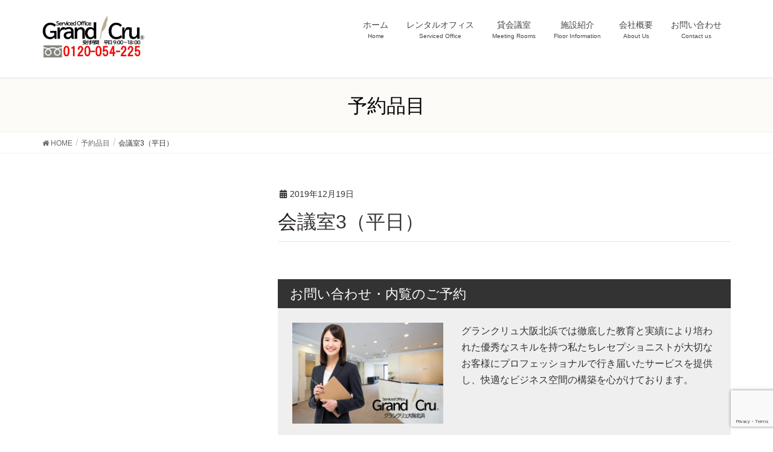

--- FILE ---
content_type: text/html; charset=UTF-8
request_url: https://shinnissan.com/article/%E4%BC%9A%E8%AD%B0%E5%AE%A43%EF%BC%88%E5%B9%B3%E6%97%A5900%E3%80%9C1800%EF%BC%89/
body_size: 27736
content:
<!DOCTYPE html><html lang="ja"><head><meta charset="utf-8"><meta http-equiv="X-UA-Compatible" content="IE=edge"><meta name="viewport" content="width=device-width, initial-scale=1"> <script defer src="https://www.googletagmanager.com/gtag/js?id=G-FZJD719XEM"></script><script defer src="[data-uri]"></script>  <script defer src="[data-uri]"></script> <meta name='robots' content='index, follow, max-image-preview:large, max-snippet:-1, max-video-preview:-1' /><style>img:is([sizes="auto" i], [sizes^="auto," i]) { contain-intrinsic-size: 3000px 1500px }</style> <script data-cfasync="false" data-pagespeed-no-defer>var gtm4wp_datalayer_name = "dataLayer";
	var dataLayer = dataLayer || [];</script> <title>会議室3（平日） - 大阪のレンタルオフィス-大阪市中央区で窓付き完全個室のレンタルオフィスはグランクリュ大阪北浜</title><link rel="canonical" href="https://shinnissan.com/article/会議室3（平日900〜1800）/" /><meta property="og:locale" content="ja_JP" /><meta property="og:type" content="article" /><meta property="og:title" content="会議室3（平日） - 大阪のレンタルオフィス-大阪市中央区で窓付き完全個室のレンタルオフィスはグランクリュ大阪北浜" /><meta property="og:url" content="https://shinnissan.com/article/会議室3（平日900〜1800）/" /><meta property="og:site_name" content="大阪のレンタルオフィス-大阪市中央区で窓付き完全個室のレンタルオフィスはグランクリュ大阪北浜" /><meta property="article:publisher" content="https://www.facebook.com/GrandCru.OsakaKitahama" /><meta property="article:modified_time" content="2021-09-14T08:02:42+00:00" /><meta name="twitter:card" content="summary_large_image" /> <script type="application/ld+json" class="yoast-schema-graph">{"@context":"https://schema.org","@graph":[{"@type":"WebPage","@id":"https://shinnissan.com/article/%e4%bc%9a%e8%ad%b0%e5%ae%a43%ef%bc%88%e5%b9%b3%e6%97%a5900%e3%80%9c1800%ef%bc%89/","url":"https://shinnissan.com/article/%e4%bc%9a%e8%ad%b0%e5%ae%a43%ef%bc%88%e5%b9%b3%e6%97%a5900%e3%80%9c1800%ef%bc%89/","name":"会議室3（平日） - 大阪のレンタルオフィス-大阪市中央区で窓付き完全個室のレンタルオフィスはグランクリュ大阪北浜","isPartOf":{"@id":"https://shinnissan.com/#website"},"datePublished":"2019-12-19T07:16:33+00:00","dateModified":"2021-09-14T08:02:42+00:00","breadcrumb":{"@id":"https://shinnissan.com/article/%e4%bc%9a%e8%ad%b0%e5%ae%a43%ef%bc%88%e5%b9%b3%e6%97%a5900%e3%80%9c1800%ef%bc%89/#breadcrumb"},"inLanguage":"ja","potentialAction":[{"@type":"ReadAction","target":["https://shinnissan.com/article/%e4%bc%9a%e8%ad%b0%e5%ae%a43%ef%bc%88%e5%b9%b3%e6%97%a5900%e3%80%9c1800%ef%bc%89/"]}]},{"@type":"BreadcrumbList","@id":"https://shinnissan.com/article/%e4%bc%9a%e8%ad%b0%e5%ae%a43%ef%bc%88%e5%b9%b3%e6%97%a5900%e3%80%9c1800%ef%bc%89/#breadcrumb","itemListElement":[{"@type":"ListItem","position":1,"name":"ホーム","item":"https://shinnissan.com/"},{"@type":"ListItem","position":2,"name":"会議室3（平日）"}]},{"@type":"WebSite","@id":"https://shinnissan.com/#website","url":"https://shinnissan.com/","name":"大阪のレンタルオフィス-大阪市中央区で窓付き完全個室のレンタルオフィスはグランクリュ大阪北浜","description":"￥93,500～大阪市中央区の一等地で全室窓付き完全個室のオフィス-受付、家具、会議室、コワーキングスペース付き-北浜駅から徒歩1分のグランクリュ大阪北浜へ　大阪市中央区北浜一丁目の住所登記可能。すべてのお部屋が完全個室で窓付きの広々とした空間を提供しております。受付、専用家具、電話代行、貸し会議室等のオプショナルサービも充実。短期契約等の柔軟な対応も可能です。お部屋に必要な備品が揃っているので、初期費用やランニングコストの削減が可能です。","publisher":{"@id":"https://shinnissan.com/#organization"},"potentialAction":[{"@type":"SearchAction","target":{"@type":"EntryPoint","urlTemplate":"https://shinnissan.com/?s={search_term_string}"},"query-input":{"@type":"PropertyValueSpecification","valueRequired":true,"valueName":"search_term_string"}}],"inLanguage":"ja"},{"@type":"Organization","@id":"https://shinnissan.com/#organization","name":"グランクリュ大阪北浜","url":"https://shinnissan.com/","logo":{"@type":"ImageObject","inLanguage":"ja","@id":"https://shinnissan.com/#/schema/logo/image/","url":"https://shinnissan.com/wp-content/uploads/2021/09/1acd3dee35eeeba3bb48e77730274697-e1632805265357.jpg","contentUrl":"https://shinnissan.com/wp-content/uploads/2021/09/1acd3dee35eeeba3bb48e77730274697-e1632805265357.jpg","width":657,"height":276,"caption":"グランクリュ大阪北浜"},"image":{"@id":"https://shinnissan.com/#/schema/logo/image/"},"sameAs":["https://www.facebook.com/GrandCru.OsakaKitahama","https://www.instagram.com/grandcruosakakitahama/"]}]}</script> <link rel='dns-prefetch' href='//webfonts.sakura.ne.jp' /><link rel='dns-prefetch' href='//ajax.googleapis.com' /><link rel='dns-prefetch' href='//maps.google.com' /><link rel="alternate" type="application/rss+xml" title="大阪のレンタルオフィス-大阪市中央区で窓付き完全個室のレンタルオフィスはグランクリュ大阪北浜 &raquo; フィード" href="https://shinnissan.com/feed/" /><link rel="alternate" type="application/rss+xml" title="大阪のレンタルオフィス-大阪市中央区で窓付き完全個室のレンタルオフィスはグランクリュ大阪北浜 &raquo; コメントフィード" href="https://shinnissan.com/comments/feed/" /><meta name="description" content="" /><script defer src="[data-uri]"></script> <link rel='stylesheet' id='vkExUnit_common_style-css' href='https://shinnissan.com/wp-content/cache/autoptimize/autoptimize_single_ea06bcb9caaffec68e5e5f8d33d36f3a.php' type='text/css' media='all' /><style id='vkExUnit_common_style-inline-css' type='text/css'>:root {--ver_page_top_button_url:url(https://shinnissan.com/wp-content/plugins/vk-all-in-one-expansion-unit/assets/images/to-top-btn-icon.svg);}@font-face {font-weight: normal;font-style: normal;font-family: "vk_sns";src: url("https://shinnissan.com/wp-content/plugins/vk-all-in-one-expansion-unit/inc/sns/icons/fonts/vk_sns.eot?-bq20cj");src: url("https://shinnissan.com/wp-content/plugins/vk-all-in-one-expansion-unit/inc/sns/icons/fonts/vk_sns.eot?#iefix-bq20cj") format("embedded-opentype"),url("https://shinnissan.com/wp-content/plugins/vk-all-in-one-expansion-unit/inc/sns/icons/fonts/vk_sns.woff?-bq20cj") format("woff"),url("https://shinnissan.com/wp-content/plugins/vk-all-in-one-expansion-unit/inc/sns/icons/fonts/vk_sns.ttf?-bq20cj") format("truetype"),url("https://shinnissan.com/wp-content/plugins/vk-all-in-one-expansion-unit/inc/sns/icons/fonts/vk_sns.svg?-bq20cj#vk_sns") format("svg");}
.veu_promotion-alert__content--text {border: 1px solid rgba(0,0,0,0.125);padding: 0.5em 1em;border-radius: var(--vk-size-radius);margin-bottom: var(--vk-margin-block-bottom);font-size: 0.875rem;}/* Alert Content部分に段落タグを入れた場合に最後の段落の余白を0にする */.veu_promotion-alert__content--text p:last-of-type{margin-bottom:0;margin-top: 0;}</style><style id='wp-emoji-styles-inline-css' type='text/css'>img.wp-smiley, img.emoji {
		display: inline !important;
		border: none !important;
		box-shadow: none !important;
		height: 1em !important;
		width: 1em !important;
		margin: 0 0.07em !important;
		vertical-align: -0.1em !important;
		background: none !important;
		padding: 0 !important;
	}</style><link rel='stylesheet' id='wp-block-library-css' href='https://shinnissan.com/wp-includes/css/dist/block-library/style.min.css' type='text/css' media='all' /><style id='wp-block-library-inline-css' type='text/css'>.vk-cols--reverse{flex-direction:row-reverse}.vk-cols--hasbtn{margin-bottom:0}.vk-cols--hasbtn>.row>.vk_gridColumn_item,.vk-cols--hasbtn>.wp-block-column{position:relative;padding-bottom:3em}.vk-cols--hasbtn>.row>.vk_gridColumn_item>.wp-block-buttons,.vk-cols--hasbtn>.row>.vk_gridColumn_item>.vk_button,.vk-cols--hasbtn>.wp-block-column>.wp-block-buttons,.vk-cols--hasbtn>.wp-block-column>.vk_button{position:absolute;bottom:0;width:100%}.vk-cols--fit.wp-block-columns{gap:0}.vk-cols--fit.wp-block-columns,.vk-cols--fit.wp-block-columns:not(.is-not-stacked-on-mobile){margin-top:0;margin-bottom:0;justify-content:space-between}.vk-cols--fit.wp-block-columns>.wp-block-column *:last-child,.vk-cols--fit.wp-block-columns:not(.is-not-stacked-on-mobile)>.wp-block-column *:last-child{margin-bottom:0}.vk-cols--fit.wp-block-columns>.wp-block-column>.wp-block-cover,.vk-cols--fit.wp-block-columns:not(.is-not-stacked-on-mobile)>.wp-block-column>.wp-block-cover{margin-top:0}.vk-cols--fit.wp-block-columns.has-background,.vk-cols--fit.wp-block-columns:not(.is-not-stacked-on-mobile).has-background{padding:0}@media(max-width: 599px){.vk-cols--fit.wp-block-columns:not(.has-background)>.wp-block-column:not(.has-background),.vk-cols--fit.wp-block-columns:not(.is-not-stacked-on-mobile):not(.has-background)>.wp-block-column:not(.has-background){padding-left:0 !important;padding-right:0 !important}}@media(min-width: 782px){.vk-cols--fit.wp-block-columns .block-editor-block-list__block.wp-block-column:not(:first-child),.vk-cols--fit.wp-block-columns>.wp-block-column:not(:first-child),.vk-cols--fit.wp-block-columns:not(.is-not-stacked-on-mobile) .block-editor-block-list__block.wp-block-column:not(:first-child),.vk-cols--fit.wp-block-columns:not(.is-not-stacked-on-mobile)>.wp-block-column:not(:first-child){margin-left:0}}@media(min-width: 600px)and (max-width: 781px){.vk-cols--fit.wp-block-columns .wp-block-column:nth-child(2n),.vk-cols--fit.wp-block-columns:not(.is-not-stacked-on-mobile) .wp-block-column:nth-child(2n){margin-left:0}.vk-cols--fit.wp-block-columns .wp-block-column:not(:only-child),.vk-cols--fit.wp-block-columns:not(.is-not-stacked-on-mobile) .wp-block-column:not(:only-child){flex-basis:50% !important}}.vk-cols--fit--gap1.wp-block-columns{gap:1px}@media(min-width: 600px)and (max-width: 781px){.vk-cols--fit--gap1.wp-block-columns .wp-block-column:not(:only-child){flex-basis:calc(50% - 1px) !important}}.vk-cols--fit.vk-cols--grid>.block-editor-block-list__block,.vk-cols--fit.vk-cols--grid>.wp-block-column,.vk-cols--fit.vk-cols--grid:not(.is-not-stacked-on-mobile)>.block-editor-block-list__block,.vk-cols--fit.vk-cols--grid:not(.is-not-stacked-on-mobile)>.wp-block-column{flex-basis:50%;box-sizing:border-box}@media(max-width: 599px){.vk-cols--fit.vk-cols--grid.vk-cols--grid--alignfull>.wp-block-column:nth-child(2)>.wp-block-cover,.vk-cols--fit.vk-cols--grid.vk-cols--grid--alignfull>.wp-block-column:nth-child(2)>.vk_outer,.vk-cols--fit.vk-cols--grid:not(.is-not-stacked-on-mobile).vk-cols--grid--alignfull>.wp-block-column:nth-child(2)>.wp-block-cover,.vk-cols--fit.vk-cols--grid:not(.is-not-stacked-on-mobile).vk-cols--grid--alignfull>.wp-block-column:nth-child(2)>.vk_outer{width:100vw;margin-right:calc((100% - 100vw)/2);margin-left:calc((100% - 100vw)/2)}}@media(min-width: 600px){.vk-cols--fit.vk-cols--grid.vk-cols--grid--alignfull>.wp-block-column:nth-child(2)>.wp-block-cover,.vk-cols--fit.vk-cols--grid.vk-cols--grid--alignfull>.wp-block-column:nth-child(2)>.vk_outer,.vk-cols--fit.vk-cols--grid:not(.is-not-stacked-on-mobile).vk-cols--grid--alignfull>.wp-block-column:nth-child(2)>.wp-block-cover,.vk-cols--fit.vk-cols--grid:not(.is-not-stacked-on-mobile).vk-cols--grid--alignfull>.wp-block-column:nth-child(2)>.vk_outer{margin-right:calc(100% - 50vw);width:50vw}}@media(min-width: 600px){.vk-cols--fit.vk-cols--grid.vk-cols--grid--alignfull.vk-cols--reverse>.wp-block-column,.vk-cols--fit.vk-cols--grid:not(.is-not-stacked-on-mobile).vk-cols--grid--alignfull.vk-cols--reverse>.wp-block-column{margin-left:0;margin-right:0}.vk-cols--fit.vk-cols--grid.vk-cols--grid--alignfull.vk-cols--reverse>.wp-block-column:nth-child(2)>.wp-block-cover,.vk-cols--fit.vk-cols--grid.vk-cols--grid--alignfull.vk-cols--reverse>.wp-block-column:nth-child(2)>.vk_outer,.vk-cols--fit.vk-cols--grid:not(.is-not-stacked-on-mobile).vk-cols--grid--alignfull.vk-cols--reverse>.wp-block-column:nth-child(2)>.wp-block-cover,.vk-cols--fit.vk-cols--grid:not(.is-not-stacked-on-mobile).vk-cols--grid--alignfull.vk-cols--reverse>.wp-block-column:nth-child(2)>.vk_outer{margin-left:calc(100% - 50vw)}}.vk-cols--menu h2,.vk-cols--menu h3,.vk-cols--menu h4,.vk-cols--menu h5{margin-bottom:.2em;text-shadow:#000 0 0 10px}.vk-cols--menu h2:first-child,.vk-cols--menu h3:first-child,.vk-cols--menu h4:first-child,.vk-cols--menu h5:first-child{margin-top:0}.vk-cols--menu p{margin-bottom:1rem;text-shadow:#000 0 0 10px}.vk-cols--menu .wp-block-cover__inner-container:last-child{margin-bottom:0}.vk-cols--fitbnrs .wp-block-column .wp-block-cover:hover img{filter:unset}.vk-cols--fitbnrs .wp-block-column .wp-block-cover:hover{background-color:unset}.vk-cols--fitbnrs .wp-block-column .wp-block-cover:hover .wp-block-cover__image-background{filter:unset !important}.vk-cols--fitbnrs .wp-block-cover .wp-block-cover__inner-container{position:absolute;height:100%;width:100%}.vk-cols--fitbnrs .vk_button{height:100%;margin:0}.vk-cols--fitbnrs .vk_button .vk_button_btn,.vk-cols--fitbnrs .vk_button .btn{height:100%;width:100%;border:none;box-shadow:none;background-color:unset !important;transition:unset}.vk-cols--fitbnrs .vk_button .vk_button_btn:hover,.vk-cols--fitbnrs .vk_button .btn:hover{transition:unset}.vk-cols--fitbnrs .vk_button .vk_button_btn:after,.vk-cols--fitbnrs .vk_button .btn:after{border:none}.vk-cols--fitbnrs .vk_button .vk_button_link_txt{width:100%;position:absolute;top:50%;left:50%;transform:translateY(-50%) translateX(-50%);font-size:2rem;text-shadow:#000 0 0 10px}.vk-cols--fitbnrs .vk_button .vk_button_link_subCaption{width:100%;position:absolute;top:calc(50% + 2.2em);left:50%;transform:translateY(-50%) translateX(-50%);text-shadow:#000 0 0 10px}@media(min-width: 992px){.vk-cols--media.wp-block-columns{gap:3rem}}.vk-fit-map figure{margin-bottom:0}.vk-fit-map iframe{position:relative;margin-bottom:0;display:block;max-height:400px;width:100vw}.vk-fit-map:is(.alignfull,.alignwide) div{max-width:100%}.vk-table--th--width25 :where(tr>*:first-child){width:25%}.vk-table--th--width30 :where(tr>*:first-child){width:30%}.vk-table--th--width35 :where(tr>*:first-child){width:35%}.vk-table--th--width40 :where(tr>*:first-child){width:40%}.vk-table--th--bg-bright :where(tr>*:first-child){background-color:var(--wp--preset--color--bg-secondary, rgba(0, 0, 0, 0.05))}@media(max-width: 599px){.vk-table--mobile-block :is(th,td){width:100%;display:block}.vk-table--mobile-block.wp-block-table table :is(th,td){border-top:none}}.vk-table--width--th25 :where(tr>*:first-child){width:25%}.vk-table--width--th30 :where(tr>*:first-child){width:30%}.vk-table--width--th35 :where(tr>*:first-child){width:35%}.vk-table--width--th40 :where(tr>*:first-child){width:40%}.no-margin{margin:0}@media(max-width: 599px){.wp-block-image.vk-aligncenter--mobile>.alignright{float:none;margin-left:auto;margin-right:auto}.vk-no-padding-horizontal--mobile{padding-left:0 !important;padding-right:0 !important}}
/* VK Color Palettes */</style><style id='classic-theme-styles-inline-css' type='text/css'>/*! This file is auto-generated */
.wp-block-button__link{color:#fff;background-color:#32373c;border-radius:9999px;box-shadow:none;text-decoration:none;padding:calc(.667em + 2px) calc(1.333em + 2px);font-size:1.125em}.wp-block-file__button{background:#32373c;color:#fff;text-decoration:none}</style><style id='global-styles-inline-css' type='text/css'>:root{--wp--preset--aspect-ratio--square: 1;--wp--preset--aspect-ratio--4-3: 4/3;--wp--preset--aspect-ratio--3-4: 3/4;--wp--preset--aspect-ratio--3-2: 3/2;--wp--preset--aspect-ratio--2-3: 2/3;--wp--preset--aspect-ratio--16-9: 16/9;--wp--preset--aspect-ratio--9-16: 9/16;--wp--preset--color--black: #000000;--wp--preset--color--cyan-bluish-gray: #abb8c3;--wp--preset--color--white: #ffffff;--wp--preset--color--pale-pink: #f78da7;--wp--preset--color--vivid-red: #cf2e2e;--wp--preset--color--luminous-vivid-orange: #ff6900;--wp--preset--color--luminous-vivid-amber: #fcb900;--wp--preset--color--light-green-cyan: #7bdcb5;--wp--preset--color--vivid-green-cyan: #00d084;--wp--preset--color--pale-cyan-blue: #8ed1fc;--wp--preset--color--vivid-cyan-blue: #0693e3;--wp--preset--color--vivid-purple: #9b51e0;--wp--preset--gradient--vivid-cyan-blue-to-vivid-purple: linear-gradient(135deg,rgba(6,147,227,1) 0%,rgb(155,81,224) 100%);--wp--preset--gradient--light-green-cyan-to-vivid-green-cyan: linear-gradient(135deg,rgb(122,220,180) 0%,rgb(0,208,130) 100%);--wp--preset--gradient--luminous-vivid-amber-to-luminous-vivid-orange: linear-gradient(135deg,rgba(252,185,0,1) 0%,rgba(255,105,0,1) 100%);--wp--preset--gradient--luminous-vivid-orange-to-vivid-red: linear-gradient(135deg,rgba(255,105,0,1) 0%,rgb(207,46,46) 100%);--wp--preset--gradient--very-light-gray-to-cyan-bluish-gray: linear-gradient(135deg,rgb(238,238,238) 0%,rgb(169,184,195) 100%);--wp--preset--gradient--cool-to-warm-spectrum: linear-gradient(135deg,rgb(74,234,220) 0%,rgb(151,120,209) 20%,rgb(207,42,186) 40%,rgb(238,44,130) 60%,rgb(251,105,98) 80%,rgb(254,248,76) 100%);--wp--preset--gradient--blush-light-purple: linear-gradient(135deg,rgb(255,206,236) 0%,rgb(152,150,240) 100%);--wp--preset--gradient--blush-bordeaux: linear-gradient(135deg,rgb(254,205,165) 0%,rgb(254,45,45) 50%,rgb(107,0,62) 100%);--wp--preset--gradient--luminous-dusk: linear-gradient(135deg,rgb(255,203,112) 0%,rgb(199,81,192) 50%,rgb(65,88,208) 100%);--wp--preset--gradient--pale-ocean: linear-gradient(135deg,rgb(255,245,203) 0%,rgb(182,227,212) 50%,rgb(51,167,181) 100%);--wp--preset--gradient--electric-grass: linear-gradient(135deg,rgb(202,248,128) 0%,rgb(113,206,126) 100%);--wp--preset--gradient--midnight: linear-gradient(135deg,rgb(2,3,129) 0%,rgb(40,116,252) 100%);--wp--preset--font-size--small: 13px;--wp--preset--font-size--medium: 20px;--wp--preset--font-size--large: 36px;--wp--preset--font-size--x-large: 42px;--wp--preset--spacing--20: 0.44rem;--wp--preset--spacing--30: 0.67rem;--wp--preset--spacing--40: 1rem;--wp--preset--spacing--50: 1.5rem;--wp--preset--spacing--60: 2.25rem;--wp--preset--spacing--70: 3.38rem;--wp--preset--spacing--80: 5.06rem;--wp--preset--shadow--natural: 6px 6px 9px rgba(0, 0, 0, 0.2);--wp--preset--shadow--deep: 12px 12px 50px rgba(0, 0, 0, 0.4);--wp--preset--shadow--sharp: 6px 6px 0px rgba(0, 0, 0, 0.2);--wp--preset--shadow--outlined: 6px 6px 0px -3px rgba(255, 255, 255, 1), 6px 6px rgba(0, 0, 0, 1);--wp--preset--shadow--crisp: 6px 6px 0px rgba(0, 0, 0, 1);}:where(.is-layout-flex){gap: 0.5em;}:where(.is-layout-grid){gap: 0.5em;}body .is-layout-flex{display: flex;}.is-layout-flex{flex-wrap: wrap;align-items: center;}.is-layout-flex > :is(*, div){margin: 0;}body .is-layout-grid{display: grid;}.is-layout-grid > :is(*, div){margin: 0;}:where(.wp-block-columns.is-layout-flex){gap: 2em;}:where(.wp-block-columns.is-layout-grid){gap: 2em;}:where(.wp-block-post-template.is-layout-flex){gap: 1.25em;}:where(.wp-block-post-template.is-layout-grid){gap: 1.25em;}.has-black-color{color: var(--wp--preset--color--black) !important;}.has-cyan-bluish-gray-color{color: var(--wp--preset--color--cyan-bluish-gray) !important;}.has-white-color{color: var(--wp--preset--color--white) !important;}.has-pale-pink-color{color: var(--wp--preset--color--pale-pink) !important;}.has-vivid-red-color{color: var(--wp--preset--color--vivid-red) !important;}.has-luminous-vivid-orange-color{color: var(--wp--preset--color--luminous-vivid-orange) !important;}.has-luminous-vivid-amber-color{color: var(--wp--preset--color--luminous-vivid-amber) !important;}.has-light-green-cyan-color{color: var(--wp--preset--color--light-green-cyan) !important;}.has-vivid-green-cyan-color{color: var(--wp--preset--color--vivid-green-cyan) !important;}.has-pale-cyan-blue-color{color: var(--wp--preset--color--pale-cyan-blue) !important;}.has-vivid-cyan-blue-color{color: var(--wp--preset--color--vivid-cyan-blue) !important;}.has-vivid-purple-color{color: var(--wp--preset--color--vivid-purple) !important;}.has-black-background-color{background-color: var(--wp--preset--color--black) !important;}.has-cyan-bluish-gray-background-color{background-color: var(--wp--preset--color--cyan-bluish-gray) !important;}.has-white-background-color{background-color: var(--wp--preset--color--white) !important;}.has-pale-pink-background-color{background-color: var(--wp--preset--color--pale-pink) !important;}.has-vivid-red-background-color{background-color: var(--wp--preset--color--vivid-red) !important;}.has-luminous-vivid-orange-background-color{background-color: var(--wp--preset--color--luminous-vivid-orange) !important;}.has-luminous-vivid-amber-background-color{background-color: var(--wp--preset--color--luminous-vivid-amber) !important;}.has-light-green-cyan-background-color{background-color: var(--wp--preset--color--light-green-cyan) !important;}.has-vivid-green-cyan-background-color{background-color: var(--wp--preset--color--vivid-green-cyan) !important;}.has-pale-cyan-blue-background-color{background-color: var(--wp--preset--color--pale-cyan-blue) !important;}.has-vivid-cyan-blue-background-color{background-color: var(--wp--preset--color--vivid-cyan-blue) !important;}.has-vivid-purple-background-color{background-color: var(--wp--preset--color--vivid-purple) !important;}.has-black-border-color{border-color: var(--wp--preset--color--black) !important;}.has-cyan-bluish-gray-border-color{border-color: var(--wp--preset--color--cyan-bluish-gray) !important;}.has-white-border-color{border-color: var(--wp--preset--color--white) !important;}.has-pale-pink-border-color{border-color: var(--wp--preset--color--pale-pink) !important;}.has-vivid-red-border-color{border-color: var(--wp--preset--color--vivid-red) !important;}.has-luminous-vivid-orange-border-color{border-color: var(--wp--preset--color--luminous-vivid-orange) !important;}.has-luminous-vivid-amber-border-color{border-color: var(--wp--preset--color--luminous-vivid-amber) !important;}.has-light-green-cyan-border-color{border-color: var(--wp--preset--color--light-green-cyan) !important;}.has-vivid-green-cyan-border-color{border-color: var(--wp--preset--color--vivid-green-cyan) !important;}.has-pale-cyan-blue-border-color{border-color: var(--wp--preset--color--pale-cyan-blue) !important;}.has-vivid-cyan-blue-border-color{border-color: var(--wp--preset--color--vivid-cyan-blue) !important;}.has-vivid-purple-border-color{border-color: var(--wp--preset--color--vivid-purple) !important;}.has-vivid-cyan-blue-to-vivid-purple-gradient-background{background: var(--wp--preset--gradient--vivid-cyan-blue-to-vivid-purple) !important;}.has-light-green-cyan-to-vivid-green-cyan-gradient-background{background: var(--wp--preset--gradient--light-green-cyan-to-vivid-green-cyan) !important;}.has-luminous-vivid-amber-to-luminous-vivid-orange-gradient-background{background: var(--wp--preset--gradient--luminous-vivid-amber-to-luminous-vivid-orange) !important;}.has-luminous-vivid-orange-to-vivid-red-gradient-background{background: var(--wp--preset--gradient--luminous-vivid-orange-to-vivid-red) !important;}.has-very-light-gray-to-cyan-bluish-gray-gradient-background{background: var(--wp--preset--gradient--very-light-gray-to-cyan-bluish-gray) !important;}.has-cool-to-warm-spectrum-gradient-background{background: var(--wp--preset--gradient--cool-to-warm-spectrum) !important;}.has-blush-light-purple-gradient-background{background: var(--wp--preset--gradient--blush-light-purple) !important;}.has-blush-bordeaux-gradient-background{background: var(--wp--preset--gradient--blush-bordeaux) !important;}.has-luminous-dusk-gradient-background{background: var(--wp--preset--gradient--luminous-dusk) !important;}.has-pale-ocean-gradient-background{background: var(--wp--preset--gradient--pale-ocean) !important;}.has-electric-grass-gradient-background{background: var(--wp--preset--gradient--electric-grass) !important;}.has-midnight-gradient-background{background: var(--wp--preset--gradient--midnight) !important;}.has-small-font-size{font-size: var(--wp--preset--font-size--small) !important;}.has-medium-font-size{font-size: var(--wp--preset--font-size--medium) !important;}.has-large-font-size{font-size: var(--wp--preset--font-size--large) !important;}.has-x-large-font-size{font-size: var(--wp--preset--font-size--x-large) !important;}
:where(.wp-block-post-template.is-layout-flex){gap: 1.25em;}:where(.wp-block-post-template.is-layout-grid){gap: 1.25em;}
:where(.wp-block-columns.is-layout-flex){gap: 2em;}:where(.wp-block-columns.is-layout-grid){gap: 2em;}
:root :where(.wp-block-pullquote){font-size: 1.5em;line-height: 1.6;}</style><link rel='stylesheet' id='contact-form-7-css' href='https://shinnissan.com/wp-content/cache/autoptimize/autoptimize_single_64ac31699f5326cb3c76122498b76f66.php' type='text/css' media='all' /><link rel='stylesheet' id='jquery-ui-theme-css' href='https://ajax.googleapis.com/ajax/libs/jqueryui/1.11.4/themes/smoothness/jquery-ui.min.css' type='text/css' media='all' /><link rel='stylesheet' id='jquery-ui-timepicker-css' href='https://shinnissan.com/wp-content/plugins/contact-form-7-datepicker/js/jquery-ui-timepicker/jquery-ui-timepicker-addon.min.css' type='text/css' media='all' /><link rel='stylesheet' id='wp-gmap-embed-front-css-css' href='https://shinnissan.com/wp-content/plugins/gmap-embed/public/assets/css/front_custom_style.css' type='text/css' media='all' /><link rel='stylesheet' id='whats-new-style-css' href='https://shinnissan.com/wp-content/cache/autoptimize/autoptimize_single_c2bb7d0452102915fcd20bd2fe54f24b.php' type='text/css' media='all' /><link rel='stylesheet' id='wpdp-style2-css' href='https://shinnissan.com/wp-content/cache/autoptimize/autoptimize_single_7fd2bf3b427498e32b7b48f643716acf.php?t=1768698083' type='text/css' media='all' /><link rel='stylesheet' id='wpdp-style3-css' href='https://shinnissan.com/wp-content/cache/autoptimize/autoptimize_single_64dfb75ef30cbf691e7858dc1992b4df.php' type='text/css' media='all' /><link rel='stylesheet' id='vk-swiper-style-css' href='https://shinnissan.com/wp-content/plugins/vk-blocks-pro/vendor/vektor-inc/vk-swiper/src/assets/css/swiper-bundle.min.css' type='text/css' media='all' /><link rel='stylesheet' id='lightning-design-style-css' href='https://shinnissan.com/wp-content/cache/autoptimize/autoptimize_single_674eb01a99703dce6ca0e7b3fba89176.php' type='text/css' media='all' /><style id='lightning-design-style-inline-css' type='text/css'>:root {--color-key:#221815;--wp--preset--color--vk-color-primary:#221815;--color-key-dark:#835b50;}
/* ltg common custom */:root {--vk-menu-acc-btn-border-color:#333;--vk-color-primary:#221815;--color-key:#221815;--wp--preset--color--vk-color-primary:#221815;--color-key-dark:#835b50;}.bbp-submit-wrapper .button.submit { background-color:#835b50 ; }.bbp-submit-wrapper .button.submit:hover { background-color:#221815 ; }.veu_color_txt_key { color:#835b50 ; }.veu_color_bg_key { background-color:#835b50 ; }.veu_color_border_key { border-color:#835b50 ; }.btn-default { border-color:#221815;color:#221815;}.btn-default:focus,.btn-default:hover { border-color:#221815;background-color: #221815; }.wp-block-search__button,.btn-primary { background-color:#221815;border-color:#835b50; }.wp-block-search__button:focus,.wp-block-search__button:hover,.btn-primary:not(:disabled):not(.disabled):active,.btn-primary:focus,.btn-primary:hover { background-color:#835b50;border-color:#221815; }.btn-outline-primary { color : #221815 ; border-color:#221815; }.btn-outline-primary:not(:disabled):not(.disabled):active,.btn-outline-primary:focus,.btn-outline-primary:hover { color : #fff; background-color:#221815;border-color:#835b50; }a { color:#7c9eb7; }@media (min-width: 992px) { .siteContent .subSection { float:left;margin-left:0; } .siteContent .mainSection { float:right; } }
a { color:#835b50 ; }a:hover { color:#221815 ; }.page-header { background-color:#221815; }h1.entry-title:first-letter,.single h1.entry-title:first-letter { color:#221815; }h2,.mainSection-title { border-top-color:#221815; }h3:after,.subSection-title:after { border-bottom-color:#221815; }.media .media-body .media-heading a:hover { color:#221815; }ul.page-numbers li span.page-numbers.current,.page-link dl .post-page-numbers.current { background-color:#221815; }.pager li > a { border-color:#221815;color:#221815;}.pager li > a:hover { background-color:#221815;color:#fff;}footer { border-top-color:#221815; }dt { border-left-color:#221815; }@media (min-width: 768px){ ul.gMenu > li > a:after { border-bottom-color: #221815 ; }} /* @media (min-width: 768px) */
/* page header */.page-header{ position:relative;color:#000000;text-align:center;background-color:#fdfbf7;}
/* Font switch */.navbar-brand.siteHeader_logo{ font-family:"游ゴシック Medium","Yu Gothic Medium","游ゴシック体",YuGothic,"ヒラギノ角ゴ ProN W3", Hiragino Kaku Gothic ProN,sans-serif;font-display: swap;}.gMenu_name,.vk-mobile-nav .menu,.mobile-fix-nav-menu{ font-family:"游ゴシック Medium","Yu Gothic Medium","游ゴシック体",YuGothic,"ヒラギノ角ゴ ProN W3", Hiragino Kaku Gothic ProN,sans-serif;font-display: swap;}.gMenu_description{ font-family:"游ゴシック Medium","Yu Gothic Medium","游ゴシック体",YuGothic,"ヒラギノ角ゴ ProN W3", Hiragino Kaku Gothic ProN,sans-serif;font-display: swap;}h1,h2,h3,h4,h5,h6,dt,.page-header_pageTitle,.mainSection-title,.subSection-title,.veu_leadTxt,.lead{ font-family:"游ゴシック Medium","Yu Gothic Medium","游ゴシック体",YuGothic,"ヒラギノ角ゴ ProN W3", Hiragino Kaku Gothic ProN,sans-serif;font-display: swap;}body{ font-family:"游ゴシック Medium","Yu Gothic Medium","游ゴシック体",YuGothic,"ヒラギノ角ゴ ProN W3", Hiragino Kaku Gothic ProN,sans-serif;font-display: swap;}
.vk-campaign-text{background:#eab010;color:#fff;}.vk-campaign-text_btn,.vk-campaign-text_btn:link,.vk-campaign-text_btn:visited,.vk-campaign-text_btn:focus,.vk-campaign-text_btn:active{background:#fff;color:#4c4c4c;}a.vk-campaign-text_btn:hover{background:#eab010;color:#fff;}.vk-campaign-text_link,.vk-campaign-text_link:link,.vk-campaign-text_link:hover,.vk-campaign-text_link:visited,.vk-campaign-text_link:active,.vk-campaign-text_link:focus{color:#fff;}</style><link rel='stylesheet' id='veu-cta-css' href='https://shinnissan.com/wp-content/cache/autoptimize/autoptimize_single_a78f149676128521e4b5f36a9ac06f23.php' type='text/css' media='all' /><link rel='stylesheet' id='vk-blocks-build-css-css' href='https://shinnissan.com/wp-content/cache/autoptimize/autoptimize_single_0e942600f00fc4fda565de80879375a0.php' type='text/css' media='all' /><style id='vk-blocks-build-css-inline-css' type='text/css'>:root {
		--vk_image-mask-circle: url(https://shinnissan.com/wp-content/plugins/vk-blocks-pro/inc/vk-blocks/images/circle.svg);
		--vk_image-mask-wave01: url(https://shinnissan.com/wp-content/plugins/vk-blocks-pro/inc/vk-blocks/images/wave01.svg);
		--vk_image-mask-wave02: url(https://shinnissan.com/wp-content/plugins/vk-blocks-pro/inc/vk-blocks/images/wave02.svg);
		--vk_image-mask-wave03: url(https://shinnissan.com/wp-content/plugins/vk-blocks-pro/inc/vk-blocks/images/wave03.svg);
		--vk_image-mask-wave04: url(https://shinnissan.com/wp-content/plugins/vk-blocks-pro/inc/vk-blocks/images/wave04.svg);
	}
	

	:root {

		--vk-balloon-border-width:1px;

		--vk-balloon-speech-offset:-12px;
	}
	

	:root {
		--vk_flow-arrow: url(https://shinnissan.com/wp-content/plugins/vk-blocks-pro/inc/vk-blocks/images/arrow_bottom.svg);
	}</style><link rel='stylesheet' id='lightning-common-style-css' href='https://shinnissan.com/wp-content/cache/autoptimize/autoptimize_single_3af0d68afbea78c608325eb651cadae9.php' type='text/css' media='all' /><style id='lightning-common-style-inline-css' type='text/css'>/* vk-mobile-nav */:root {--vk-mobile-nav-menu-btn-bg-src: url("https://shinnissan.com/wp-content/themes/lightning-pro/inc/vk-mobile-nav/package/images/vk-menu-btn-black.svg");--vk-mobile-nav-menu-btn-close-bg-src: url("https://shinnissan.com/wp-content/themes/lightning-pro/inc/vk-mobile-nav/package/images/vk-menu-close-black.svg");--vk-menu-acc-icon-open-black-bg-src: url("https://shinnissan.com/wp-content/themes/lightning-pro/inc/vk-mobile-nav/package/images/vk-menu-acc-icon-open-black.svg");--vk-menu-acc-icon-open-white-bg-src: url("https://shinnissan.com/wp-content/themes/lightning-pro/inc/vk-mobile-nav/package/images/vk-menu-acc-icon-open-white.svg");--vk-menu-acc-icon-close-black-bg-src: url("https://shinnissan.com/wp-content/themes/lightning-pro/inc/vk-mobile-nav/package/images/vk-menu-close-black.svg");--vk-menu-acc-icon-close-white-bg-src: url("https://shinnissan.com/wp-content/themes/lightning-pro/inc/vk-mobile-nav/package/images/vk-menu-close-white.svg");}</style><link rel='stylesheet' id='lightning-theme-style-css' href='https://shinnissan.com/wp-content/cache/autoptimize/autoptimize_single_1cc361e7669779797177eaf033c9fca9.php' type='text/css' media='all' /><link rel='stylesheet' id='vk-font-awesome-css' href='https://shinnissan.com/wp-content/themes/lightning-pro/vendor/vektor-inc/font-awesome-versions/src/versions/6/css/all.min.css' type='text/css' media='all' /><link rel='stylesheet' id='vk-mobile-fix-nav-css' href='https://shinnissan.com/wp-content/cache/autoptimize/autoptimize_single_91afbc96c3d36782bcfa37af553763f9.php' type='text/css' media='all' /><link rel='stylesheet' id='vk-media-posts-style-css' href='https://shinnissan.com/wp-content/cache/autoptimize/autoptimize_single_d5abc7458f3e509c76b938d5469671bd.php' type='text/css' media='all' /><link rel='stylesheet' id='mts_simple_booking_front-css' href='https://shinnissan.com/wp-content/cache/autoptimize/autoptimize_single_45d506ea50a98713bd769fa541bf575c.php' type='text/css' media='all' /><link rel='stylesheet' id='font-awesome-css' href='https://shinnissan.com/wp-content/plugins/popup-anything-on-click/assets/css/font-awesome.min.css' type='text/css' media='all' /><link rel='stylesheet' id='popupaoc-public-style-css' href='https://shinnissan.com/wp-content/cache/autoptimize/autoptimize_single_f2ed12c0714a1294294d07b7a6582cfd.php' type='text/css' media='all' /> <script defer id="vk-blocks/breadcrumb-script-js-extra" src="[data-uri]"></script> <script defer type="text/javascript" src="https://shinnissan.com/wp-content/plugins/vk-blocks-pro/build/vk-breadcrumb.min.js" id="vk-blocks/breadcrumb-script-js"></script> <script type="text/javascript" src="https://shinnissan.com/wp-includes/js/jquery/jquery.min.js" id="jquery-core-js"></script> <script defer type="text/javascript" src="https://shinnissan.com/wp-includes/js/jquery/jquery-migrate.min.js" id="jquery-migrate-js"></script> <script defer type="text/javascript" src="//webfonts.sakura.ne.jp/js/sakurav3.js?fadein=0" id="typesquare_std-js"></script> <script defer type="text/javascript" src="https://shinnissan.com/wp-includes/js/jquery/ui/core.min.js" id="jquery-ui-core-js"></script> <script defer type="text/javascript" src="https://shinnissan.com/wp-includes/js/jquery/ui/datepicker.min.js" id="jquery-ui-datepicker-js"></script> <script defer id="jquery-ui-datepicker-js-after" src="[data-uri]"></script> <script defer type="text/javascript" src="https://maps.google.com/maps/api/js?key&amp;libraries=places&amp;language=en&amp;region=US&amp;callback=Function.prototype" id="wp-gmap-api-js"></script> <script defer id="wp-gmap-api-js-after" src="[data-uri]"></script> <script defer id="wpdp-scripts2-js-extra" src="[data-uri]"></script> <script defer type="text/javascript" src="https://shinnissan.com/wp-content/cache/autoptimize/autoptimize_single_9da2cec1a3af1f87f077b9374ab2951f.php" id="wpdp-scripts2-js"></script> <link rel="https://api.w.org/" href="https://shinnissan.com/wp-json/" /><link rel="EditURI" type="application/rsd+xml" title="RSD" href="https://shinnissan.com/xmlrpc.php?rsd" /><meta name="generator" content="WordPress 6.8.3" /><link rel='shortlink' href='https://shinnissan.com/?p=243' /><link rel="alternate" title="oEmbed (JSON)" type="application/json+oembed" href="https://shinnissan.com/wp-json/oembed/1.0/embed?url=https%3A%2F%2Fshinnissan.com%2Farticle%2F%25e4%25bc%259a%25e8%25ad%25b0%25e5%25ae%25a43%25ef%25bc%2588%25e5%25b9%25b3%25e6%2597%25a5900%25e3%2580%259c1800%25ef%25bc%2589%2F" /><link rel="alternate" title="oEmbed (XML)" type="text/xml+oembed" href="https://shinnissan.com/wp-json/oembed/1.0/embed?url=https%3A%2F%2Fshinnissan.com%2Farticle%2F%25e4%25bc%259a%25e8%25ad%25b0%25e5%25ae%25a43%25ef%25bc%2588%25e5%25b9%25b3%25e6%2597%25a5900%25e3%2580%259c1800%25ef%25bc%2589%2F&#038;format=xml" />  <script data-cfasync="false" data-pagespeed-no-defer type="text/javascript">var dataLayer_content = {"pagePostType":"mtssb_article","pagePostType2":"single-mtssb_article","pagePostAuthor":"grancruosaka-en"};
	dataLayer.push( dataLayer_content );</script> <script data-cfasync="false" data-pagespeed-no-defer type="text/javascript">(function(w,d,s,l,i){w[l]=w[l]||[];w[l].push({'gtm.start':
new Date().getTime(),event:'gtm.js'});var f=d.getElementsByTagName(s)[0],
j=d.createElement(s),dl=l!='dataLayer'?'&l='+l:'';j.async=true;j.src=
'//www.googletagmanager.com/gtm.js?id='+i+dl;f.parentNode.insertBefore(j,f);
})(window,document,'script','dataLayer','GTM-M6G47QW');</script> <style id="lightning-color-custom-for-plugins" type="text/css">/* ltg theme common */.color_key_bg,.color_key_bg_hover:hover{background-color: #221815;}.color_key_txt,.color_key_txt_hover:hover{color: #221815;}.color_key_border,.color_key_border_hover:hover{border-color: #221815;}.color_key_dark_bg,.color_key_dark_bg_hover:hover{background-color: #835b50;}.color_key_dark_txt,.color_key_dark_txt_hover:hover{color: #835b50;}.color_key_dark_border,.color_key_dark_border_hover:hover{border-color: #835b50;}</style><style>.simplemap img{max-width:none !important;padding:0 !important;margin:0 !important;}.staticmap,.staticmap img{max-width:100% !important;height:auto !important;}.simplemap .simplemap-content{display:none;}</style><style type="text/css" id="custom-background-css">body.custom-background { background-color: #ffffff; }</style><meta property="og:site_name" content="大阪のレンタルオフィス-大阪市中央区で窓付き完全個室のレンタルオフィスはグランクリュ大阪北浜" /><meta property="og:url" content="https://shinnissan.com/article/%e4%bc%9a%e8%ad%b0%e5%ae%a43%ef%bc%88%e5%b9%b3%e6%97%a5900%e3%80%9c1800%ef%bc%89/" /><meta property="og:title" content="会議室3（平日） | 大阪のレンタルオフィス-大阪市中央区で窓付き完全個室のレンタルオフィスはグランクリュ大阪北浜" /><meta property="og:description" content="" /><meta property="og:type" content="article" /><meta name="twitter:card" content="summary_large_image"><meta name="twitter:description" content=""><meta name="twitter:title" content="会議室3（平日） | 大阪のレンタルオフィス-大阪市中央区で窓付き完全個室のレンタルオフィスはグランクリュ大阪北浜"><meta name="twitter:url" content="https://shinnissan.com/article/%e4%bc%9a%e8%ad%b0%e5%ae%a43%ef%bc%88%e5%b9%b3%e6%97%a5900%e3%80%9c1800%ef%bc%89/"><meta name="twitter:domain" content="shinnissan.com"><link rel="icon" href="https://shinnissan.com/wp-content/uploads/2024/05/4f3d0d3b4b03be56d3a57f29d97272b4-150x150.png" sizes="32x32" /><link rel="icon" href="https://shinnissan.com/wp-content/uploads/2024/05/4f3d0d3b4b03be56d3a57f29d97272b4-350x350.png" sizes="192x192" /><link rel="apple-touch-icon" href="https://shinnissan.com/wp-content/uploads/2024/05/4f3d0d3b4b03be56d3a57f29d97272b4-350x350.png" /><meta name="msapplication-TileImage" content="https://shinnissan.com/wp-content/uploads/2024/05/4f3d0d3b4b03be56d3a57f29d97272b4-350x350.png" /><style type="text/css" id="wp-custom-css">.navbar-header img { max-height:80px;
}
.clearfix::after{
  content: "";
  display: block;
  clear: both;
}
.header_02{
	margin-top:3px!important;
margin-bottom:3px;}
@media (min-width: 992px){
.headerTop ul>li>a, .headerTop ul>li>span {
    padding: 0 10px;
    font-size: 14px;
    color: #000;
    white-space: nowrap;
    display: block;
    border-left: 1px solid blue;
}}
.slide .btn-ghost {
    font-size: 3.2vw;
	font-family:sans-serif;
	color:#221815;
	background-color:rgba(255,255,255,0.5)!important;
	 box-shadow: 0 0 0 #ffffff!important;
	text-shadow:0px 0px 0
		px #ffffff!important;}
.btn a {text-decoration-line:none!important;}
	
.btn a:hover,.slide .btn-ghost:hover{
	color:#ffffff!important;
	background-color:#221815!important;
	 box-shadow: 0 0 0 #ffffff!important;
	text-shadow: 1px 1px 1px #ffffff!important;
}
.slide .btn-ghost {
    margin-top: .5em;
    padding: .4em .8em;}


.slide-text-title {
	font-size: 3vw;
    font-weight:bold;
text-shadow: #fff 2px 0px 2px, #fff -2px 0px 2px,
    #fff 0px -2px 2px, #fff  -2px 0px 2px,
    #fff 2px 2px 2px, #fff  -2px 2px 2px,
    #fff 2px -2px 2px, #fff  -2px -2px 2px,
    #fff 1px 2px 2px, #fff  -1px 2px 2px,
    #fff 1px -2px 2px, #fff  -1px -2px 2px,
    #fff 2px 1px 2px, #fff -2px 1px 2px,
    #fff 2px -1px 2px, #fff  -2px -1px 2px,
    #fff 1px 1px 2px, #fff  -1px 1px 2px,
    #fff 1px -1px 2px, #fff  -1px -1px 2px!important;
}
.slide-text-caption{	
	font-weight:bold!important;
	text-shadow:#fff 1px 1px 10px, #fff -1px 1px 10px,
   #fff 1px -1px 10px, #fff -1px -1px 10px!important;}
@media(max-width:480px){
.slide-text-title {
    font-size: 5.1vw;
	font-weight:bold;
	text-shadow: 1px 1px 1px #fff;
}

.slide-text-caption {
    font-size: 3.5vw;
	font-weight:bold;
	text-shadow: 1px 1px 1px #fff;
}

.slide .btn-ghost {
    font-size: 5.6vw;
	font-weight:bold;
	background-color:#fff;
	opacity:0.7;

}

.square_btn {
    position: relative;
    display: inline-block;
    padding: 0.5em 0.5em;
    text-decoration: none;
    color: #FFF;
    background: #ff0000;/*背景色*/
    border-bottom: solid 2px #d27d00;/*少し濃い目の色に*/
    border-radius: 4px;/*角の丸み*/
    box-shadow: inset 0 2px 0 rgba(255,255,255,0.2), 0 2px 2px rgba(0, 0, 0, 0.19);
    font-weight: bold;
	font-size:140%;	
	}
}

h2 .plan{
    margin: 80px 0 20px;
    text-align: center;
}
@media(min-width:768px){
.index_plan_wp {

    width: 100%!important;
	margin:5px !important;
	padding:0;
	
	}
	.index_plan_wp .index_plan_box_fullw{width:98%!important;}
	
.index_plan_box {display:inline-block;
    padding-bottom:10px;
    width: 32%!important;
	margin-left:8px;
    border-radius: 12px;
    border: 1px solid #6A5724;
    float:left;
    text-align: center;
 height:auto;
}
.index_plan_des {
    font-size:100%;
    height:60px;
}}

@media(max-width:768px){.index_plan_wp {

    width: 98%;
	margin-top:5px!important;
	padding:0;
	margin-left:auto;
	margin-right:auto;
	
	}
.index_plan_box {display:inline-block;
	margin:3px auto;
    padding: 14px;
	width:100%;
    border-radius: 12px;
    border: 1px solid #221815;
    float:none;

	margin-bottom:5px;
	}
		.index_plan_wp .index_plan_box_fullw{height:auto!important;}index_plan_box ul li{float:none;}
		.index_plan_box_fullw ul{width:auto!important;}}
.img_zoom {
    margin: 0 auto;
    width: 80%;
    border-radius: 50%;
    overflow: hidden;
    position: relative;
    z-index: 1;

}
p.index_plan_plice {
    margin: 10px;
    color: #221815;
font-weight:normal;
    font-size: 26px;
    text-align: center;
}.index_plan_box ul {
    overflow: hidden;
}
ul {
    list-style: none;
}
.index_plan_box ul li {
    margin: 2px 2px !important;
    padding: 1px 10px !important;
    color: #fff;
    background: #221815;
    border-radius: 10px;
    text-align: center;
    font-size: 13px;
    display: inline-block;
    float: left;
}

.img_zoom img {
    transition: .3s ease-in-put;
    -webkit-transition: .3s ease-in-out;
    -moz-transition: .3s ease-in-out;
    -o-transition: .3s ease-in-out;
    position: relative;
    z-index: 0;
}
.img_zoom img {
	display: block;
	transition-duration: 0.3s;	/*変化に掛かる時間*/
}
.img_zoom img:hover {
	transform: scale(1.1);	/*画像の拡大率*/
	transition-duration: 0.3s;	/*変化に掛かる時間*/
}
.index_plan_box ul li {
    margin: 2px 5px !important;
    padding: 1px 10px !important;
    color: #fff;
    background: #221815;
    border-radius: 10px;
    text-align: center;
    font-size: 13px;
    display: inline-block;
}

.index_plan_box ul .fas{padding:5px  10px!important;}
.index_plan_wp .index_plan_box_fullw {
    margin-top: 20px;
    margin-bottom: 10px;
    width:98%;
    clear: both;
    height: auto;
	padding-top:10px;
	padding-bottom:10px;
	display:block;
	margin:auto!important;
}
.index_plan_wp .index_plan_box h3 {
	margin: 12px auto!important;
	color: #221815;
}
.index_plan_wp .index_plan_box_fullw　.header_02 {
    font-weight: 500;
    font-size: 22px;
    color: #4CACE2;
    letter-spacing: -1px;
	
}
.index_plan_box_fullw ul  {
    margin: auto!important;
    width: 600px;
	
}
.header_01{background-color:#221815;
border:none;
color:#fff;
text-align:center;
border-radius:20px;
font-size:160%;}

.mainSection-title{text-align:center;
background-color:#fff!important;
border-top:none;
}
.media{border-bottom : solid 1px #333;
padding:5px}
@media (min-width: 768px){
	.waku1{width:60%;
	float:left;}
	.waku1 th{font-size:90%;
	font-weight:bold;
	width:33%;
	padding:10px;
	text-align:center;
	border: 1px solid #ccc;}
	.waku1 td{padding:7px;
	text-align:left;
	font-size:90%;
	border:solid 1px #ccc;}
	.waku2{width:100%!important;
	float:left;}
	.waku2 th{font-size:90%;
	font-weight:bold;
	width:33%;
	padding:10px;
	text-align:center;
	border: 1px solid #ccc;}
	.waku2 td{padding:7px;
	text-align:left;
	font-size:90%;
	border:solid 1px #ccc;}
}
.rent{display:block;
width:100%!important;
}
.rent-room1 {
	width:48%;
	float:left;
	display:block;
  background-image: url(https://shinnissan.com/wp-content/uploads/2021/02/2-6.jpg);
    background-repeat: no-repeat;
    background-position: 0 0;
    height: 288px;
    position: relative;
}
.tp1 {font-family:Verdana!important;
font-size:12px;
position: absolute;
    top: 70px;
    left: 143px;
	text-align:center;
}.tp2 {font-family:Verdana!important;font-size:12px;
    position: absolute;
    top: 70px;
    left: 195px;
	text-align:center;
}.tp3 {font-family:Verdana!important;
font-size:12px;
    position: absolute;
    top: 70px;
    left: 247px;
	text-align:center;
}
.tp4 {font-family:Verdana!important;
font-size:12px;
    position: absolute;
    top: 70px;
    left: 298px;
	text-align:center;
}
.tp5 {
	font-family:Verdana!important;font-size:12px;
    position: absolute;
    top: 185px;
    left: 297px;
	text-align:center;
}
.tp6 {font-family:Verdana!important;
font-size:12px;
    position: absolute;
    top: 185px;
    left: 245px;
	text-align:center;
}.tp7 {font-family:Verdana!important;
font-size:12px;
    position: absolute;
    top: 185px;
    left: 192px;
	text-align:center;
}.tp8 {font-family:Verdana!important;
font-size:12px;
    position: absolute;
    top: 185px;
    left: 141px;
	text-align:center;
}
.tp9 {font-family:Verdana!important;
font-size:12px;
    position: absolute;
    top: 202px;
    left: 30px;
	text-align:center;
}
.rent-room2 {
	float:right;
	display:block;
    background-image: url(https://shinnissan.com/wp-content/uploads/2021/02/7-8-1.jpg);
    background-repeat: no-repeat;
    background-position: 0 0;
    height: 288px;
    position: relative;
	width:48%;
}

.tp10 {font-family:Verdana!important;
font-size:12px;
    position: absolute;
    top: 65px;
    left:  152px;
	text-align:center;
}.tp11 {font-size:12px;
font-family:Verdana!important;
    position: absolute;
    top: 65px;
    left: 222px;
	text-align:center;
}.tp12 {font-size:14px;
    position: absolute;
    top: 65px;
    left: 287px;
	text-align:center;
}.tp13 {
font-family:Verdana!important;font-size:12px;
    position: absolute;
    top: 185px;
    left: 290px;
	text-align:center;
}.tp14 {
font-family:Verdana!important;
font-size:12px;
    position: absolute;
    top: 185px;
    left: 221px;
	text-align:center;
}.tp15 {
font-family:Verdana!important;font-size:12px;
    position: absolute;
    top: 185px;
    left:151px;
	text-align:center;
}.tp16 {
font-family:Verdana!important;
font-size:12px;
    position: absolute;
    top: 202px;
    left: 32px;
	text-align:center;
}
.kaigi-room {display:block;
	width:48%;
	float:left;
	overflow:visible;
    background-image: url(https://shinnissan.com/wp-content/uploads/2019/10/floorguide30-2l.jpg);
    background-repeat: no-repeat;
    background-position: 0 0;
    height: 254px;
    position: relative;
}.mt1 {font-family:Verdana!important;
font-size:12px;
    position: absolute;
    top: 88px;
    left: 265px;
}.mt2 {
font-family:Verdana!important;font-size:12px;
    position: absolute;
    top: 155px;
    left: 265px;
}
.kaigi-room1 {display:block;
	width:48%;
	float:right;
 background-image: url(https://shinnissan.com/wp-content/uploads/2019/10/floorguide30-2R2.jpg);
    background-repeat: no-repeat;
    background-position: 0 0;
    height: 254px;
    position: relative;
}.mt3 {font-family:Verdana!important;font-size:12px;
    position: absolute;
    top: 58px;
    left: 222px;
}.mt4 {font-family:Verdana!important;
font-size:12px;
    position: absolute;
    top: 58px;
    left:290px;
}
.ngg-slideshow.slick-slider {
    margin: 10px auto 10px!important;
    overflow: visiblex!important;
}
@media(max-width:480px){
	.rent-room1 {
	width:100%;
	float:none;
	display:block;
    background-image: url(https://shinnissan.com/wp-content/uploads/2019/10/floorgude111-2L.jpg);
    background-repeat: no-repeat;
    background-position: 0 0;
    height: 288px;
    position: relative;
		overflow: visible;
}
	.rent-room2 {
	float:none;
	display:block;
    background-image: url(https://shinnissan.com/wp-content/uploads/2019/10/floorgude111-2R.jpg);
    background-repeat: no-repeat;
    background-position: 0 0;
    height: 288px;
    position: relative;
	width:100%;
		overflow: visible;
}
	.kaigi-room,.kaigi-room1{float:none;
	width:100%;
	padding:0;
	margin-left:auto;margin-right:auto;
	overflow:visible;}
}
.h2d1{background: #F2E9D0;
box-shadow: 0px 0px 0px 5px #F2E9D0;
border: none;
	font-size:200%;
	color:#221815;
	font-weight:normal;
border-radius:3px;}
.h2d4{background: #F5F5DC;

border: none;
	color:#221815;
	font-weight:normal;
border-radius:3px;}
.h4d1{background-color:#F2E9D0;
color:#67531D;
	border-radius:5px;
}
.h2d1 a{color:#fff;
font-weight:normal;}
.h5d1{display:block;
	border-bottom: solid   1px #3D3214;}
@media(min-width:481px){
	.part{display:block;
	width:48%;
	float:left;
		margin-right:10px;
	margin-bottom:15px;}
	.part .pl{
		width:35%;
		float:left;
	
		
		
	}
	.part .pr{
		width:64%;
		float:right;
	}
	.part .pr h6{margin:0;
		padding:0;
		text-align:center;
	color:#655221;}
	.part .pr p{margin:0;
	font-size:90%;
	line-height:1.3;
	color:#555555;}
}
@media(max-width:480px){.part{display:block;
	width:100%;
	float:none;
	margin-bottom:25px;
	border-bottom:solid 1px #333333;}
	.index_plan_wp {
    width: 98%;
    margin-top: 5px!important;
    padding: 0;
    margin-left: auto;
    margin-right: auto;
		
}
	}

.typer{background-color:#fff;
padding-bottom:1px;
border-bottom:1px solid #221815;
font-size:160%;
color:#2b1f00;
}
.h123{
	color:#ff8800;
	font-size:110%;

}
.rmenu{width:100%;
border:1px solid;}
.rmenu th{color:#fff;
	background-color:#221815;
	text-align:center;
border:solid 1px #fff;}
.rmenu td{text-align:center;
border : 1px solid;}
.w10{width:10%!important;}
.w15{width:15%;}
.w30{width:30%;}
.typer2{width:100%;
}
.typer2 th{
	color:#fff;
	background-color:#221815;
	text-align:center;
	border:1px solid fff;
}
.typer2 td{
	border:solid 1px #483E34;
	text-align:center;
}
@media(max-width:480px){
	.rmenu{display:none!important;}
	.typer2{display:block!important;
	width:98%;
}
	.typer2 th{width:15%!important;
		padding:1px;}
	.typer2 td{width:20%!important;
	padding:1px;}
	.sobi li{display:block;
	width:98%;
	float:none;}
	.waku2{width:20%;}
	.waku3{width:25%;}
	.waku4{width:55%;}
	
}
@media(min-width:481px){
	.typer2{display:none;}
	.rmenu{display:block;}
}
.termr th{font-size:120%;
font-weight:normal;
color:#221815;
background-color:#F2E9D0;
padding:8px;}
.gui{font-size:80%;
font-weight:normal;}
@media(min-width:768px){
	.mtg{width:100%;}
	.mtgl{width:49%;
float:left;}
	.mtgr{width:49%;
	float:right;}
.sobi li{display:block;
	width:49%;
	float:left;}
}
.mtgr li{
    font-size:100%;
font-weight:normal;
}
.mtgb{
	width:98%;
	text-align:center;
    display: inline-block;
    padding:1em 1em;
    text-decoration: none;
    background: #221815;
    color: #FFF;
    border-radius: 4px;
    box-shadow: 0px 0px 0px 5px #221815;
    border: none;
	line-height:1.0;
}

.mtgb2{
	width:98%;
	text-align:center;
    display: inline-block;
    padding:0.5em 1em;
    text-decoration: none;
    background: #221815;
    color: #FFF;
    border-radius: 4px;
    box-shadow: 0px 0px 0px 5px #221815;
    border: none;
	line-height:1.0;
}
.mtgb a{color: #FFF;
font-weight:normal;}

.mtgb:hover{
	border: dotted 1px #FFF;
}
.mtgb2 a{color: #FFF;
font-weight:normal;}

.mtgb2:hover{
	border: dotted 1px #FFF;
}
@media(max-width:767px){
	.mtgl,.mtgr{float:none;}}
.h234none{border:none;
background:none;}
.h3d1{border-bottom:1px solid #000;
padding-bottom:3px;
font-size:130%;}

.ycancel{width:60%;}
.ycancel th{background:#221815;
color:#fff;}
.h2d2{
position: relative;/*相対位置*/
padding: 0.5em 0.5em 0.5em 1.5em;/*アイコン分のスペース*/
line-height: 1.5;/*行高*/
color:#221815;/*文字色*/
border-top: dotted 1px #221815;
border-bottom: dotted 1px #221815;
background: #FBFAF9;
font-size:130%;
}
.awe{font-size:250%;
text-align:center;
color:#221815;
}
@media(min-width:768px){
	.joken{width:32%;
	margin-right:10px;
	border:1px solid #ccc;
	float:left;
	}
	.joken th{
		background-color:#221815;
text-align:center;
	font-size:1.2vw;
	color:#fff;}
	.joken td{
		height:180px;
	vertical-align: top;	
	}	
}
@media(max-width:767px){
	.joken{
		float:none;
		width:80%;
		margin:5px auto;
		border:1px solid #ccc;
	}
		.joken th{
		background-color:#221815;
text-align:center;
	font-size:5vw;
	color:#fff;}
	.joken td{
		height:180px;
	vertical-align: top;	
	}
	
}
@media (max-width: 767px){
.alignleft, img.alignleft{
float:none;
display:block;
margin: auto;
}
.alignright, img.alignright{
float:none;
display:block;
margin: auto;
}
}
.cp_qa *, .cp_qa *:after, .cp_qa *:before {
	font-family: sans-serif;
	-webkit-box-sizing: border-box;
	        box-sizing: border-box;
}
.cp_qa {
	margin: 0 0 2em 10px;
	padding: 1em 1em 0.5em 1em;
	background: #FBFBFB;
}
.cp_qa h1 {
	font-size: 1.2em;
	position: relative;
	margin-right: 1em;
	margin-left: -26px;
	padding: 0.3em;
	color: #333333;
	background-color: #F2E9D0;;
	box-shadow: 0 1px 1px rgba(0,0,0,0.2);
}
.cp_qa h1::after {
	position: absolute;
	bottom: -10px;
	left: 0;
	display: inline-block;
	width: 0;
	height: 0;
	content: '';
	border-width: 0 10px 10px 0;
	border-style: solid;
	border-color: transparent #937E6A transparent transparent;
}
.cp_qa dl {
	margin: 0;
}
.cp_qa dt {
	margin-bottom: 0.5em;
	padding: 0.2em 0.5em 0.5em 2em;
	border-radius: 0.2em;
	background: #FBFBFB;
font-weight:normal;
font-size:120%;
}
.cp_qa dd {
background-color:#FBFBFB;
	margin-bottom: 1em;
	margin-left: 0;
	padding: 0.5em 1em 1.5em 3em;
border-left:none;
}
/* QAアイコン */
.cp_qa dt::before,.cp_qa dd::before{
	font-size: 1.5em;
	color: #2b1f00;
}
.cp_qa dt::before {
	margin: 0.3em 0.3em 0 -1em;
	content: 'Q';
}
.cp_qa dd::before {
	margin: 0 0.5em 0 -2em;
	padding: 0.2em 0.4em;
	content: 'A';
	border-radius: 0.2em;
	background: #FBFBFB;
color:#2b1f00;
}
#booking-reservation-fieldset table tr.booking-form-people-number-row td .form-control {
	max-width:100%!important;
	margin-top:-25px;
	margin-bottom:5px;
}
.content-form td {
    font-size: 100%;
	line-height:1.6;
}
#booking-reservation-fieldset table tr.booking-form-people-number-row td label{display:none;}
legend{margin-bottom:5px;}
.content-form th{padding-bottom:8px;}
.content-form th {
    line-height: 3rem;
    
}
.content-form .unit-price{display:none;}
#booking-option-fieldset .option-note {
   font-size:80%;
}
.content-text.medium {
    width: 90%;
}
.content-text.small-medium {
    width: 90%;
}
.content-form .booking-seimei {
    display: inline-block;
    text-align: left;
    width: 20%;
    padding-left: 5px;
}
label {
    display: inline-block;
    max-width: 100%;
    margin-bottom: 5px;
    font-weight: 200;
}
.toroku{margin-top:8px;}
.toroku a{margin-top:8px;
	text-align: center;
    display: block;
    padding: 0.5em 1em;
    box-sizing: border-box;
    text-decoration: none;
    background: #221815;
    color: #FFF;
    border-radius: 4px;
    box-shadow: 0px 0px 0px 5px #221815;
    border: none;
    line-height: 1.0;
    transition: 0.3s;
margin-bottom:10px;
margin-top:10px;
width:330px;
margin-left:auto;
margin-right:auto;}
.setsumei{font-size:80%;
line-height:1.1;}
.toroku a:hover{text-decoration:underline;}
.mtgb3 {
width:60%;
    display: block;
    padding:0.5em 0.5em;
    text-decoration: none;
    background: #221815;
    color: #FFF;
    border-radius: 4px;
    box-shadow: 0px 0px 0px 5px #221815;
    border: none;
	line-height:1.0;
	margin-left:auto!important;
	margin-right:auto!important;
	text-align:center;
}

.mtgb3 a{
color:#fff!important;
}
.mtgb3:hover{
	background-color:#5F433A;
	box-shadow: 0px 0px 0px 5px #5F433A;
}
.mtgl3{
	padding-bottom:5px;
	display:block;
margin-left:auto;
	margin-right:auto;
width:35%;}
.popupaoc-link a:hover{text-decoration:underline;}

.price-list table th {
width:15%!important;
}

.day-mix-calendar th, .day-mix-calendar td {
    padding: 0;
    
}
.day-mix-calendar .article-name {
    width: 20%;
	font-size:1.6rem;
	padding-top:3%;
	padding-bottom:3%;
}
.calendar-time-mark, .calendar-mark {
    color: #888888;
    font-family: serif;
    font-size: 1.6rem;
		padding-top:3%;
	padding-bottom:3%;
}
@media(max-width:480px){
.day-mix-calendar .article-name {	 width: 20%;
	font-size:1.4rem;
	padding-top:3%;
	padding-bottom:3%;
	
	}}
.backyoyaku{
	display:block;
	width:350px;
    text-align: center;
    padding: 1em 1em;
    text-decoration: none;
    background: #221815;
   font-size:120%;
    border-radius: 4px;
    box-shadow: 0px 0px 0px 5px #221815;
    border: none;
    line-height: 1.5;
	margin:20px auto!important;
	
}
.backyoyaku a{ color: #FFF;
	margin:20px auto!important;}
@media(max-width:480px){
	.mtgl3{
	display:block;
	float:none;
margin:0 auto!important;
width:100%;}
}
.backyoyaku2 {
	display:block!important;
	width:350px;
    text-align: center;
    text-decoration: none;
    background: #221815;
   font-size:120%;
    border-radius: 4px;
    box-shadow: 0px 0px 0px 5px #221815;
    border: none;
    line-height: 1.5;
	margin:20px auto!important;
	padding:10px 0px!important;
	}
.backyoyaku2 a{ color: #FFF;
	margin:20px auto!important;
}
@media(max-width:480px){
	.mtgl3{
	display:block;
	float:none;
margin:0 auto!important;
width:100%;}
}

.day-mix-calendar th{
font-size:100%;
width:25%;}
#terms-conditions a{
	font-weight:bold;
	text-decoration:underline;
}
#terms-conditions a:hover{
	text-decoration:none;
}
.page-id-743 .subscription-title{font-size:2rem;
	font-weight:bold;}

.page-id-743 .content-form th{
	text-align:left!important;
	padding:5px;

}
.page-id-743 .content-form table table tr:nth-child(3) .option-confirm-value .option-confirm-note{
display:none;}
.page-id-743 .content-form table table tr:nth-child(4) .option-confirm-value .option-confirm-note{
display:none;}
.page-id-743 .content-form table table tr:nth-child(5) .option-confirm-value .option-confirm-note{
display:none;}
.page-id-743 .content-form table table tr:nth-child(7) .option-confirm-value .option-confirm-note{
display:none;}
.page-id-743 .content-form table table tr:nth-child(8) .option-confirm-value .option-confirm-note{
display:none;}
.page-id-743 .content-form table table tr:nth-child(10) .option-confirm-value .option-confirm-note{
display:none;}
@media(min-width:769px){
	.bill-title{
		width:45%;
	}
	.page-id-743 .subscription-title{font-size:2.2rem;
	font-weight:bold;
	padding-left:20px;
	margin-top:10px!important;
	position:absolute;
	top:5px;
	left:5px;}
}
}
.servicemenu{
	font-weight:bold!important;
	font-size:18px;
}
.menuimage{
	width:30%!important;
}
.servicemenu{
	font-weight:bold;
	font-size:16px;
	line-height:2.5;
}
.menuoption th, .menuoption td{
	padding:8px!important;
	margin:0important;
}
.menuoption th img{
	margin-left:8px;
}
.gui{
	padding-left:5px;
	border-left:3px solid #333;
	margin-bottom:0px;
	font-size:110%!important;
	font-weight:bold;
	line-height:1.8;
	background-color:#F2E9D0;
}
.guid{
	margin-top:5px;
	
}
@media(min-width:768px){
	.dc2{width:100%;}
	.dc2l{
		width:40%;
		float:left;
	}
	.dc2r{
		width:58%;
		float:right;
	}}
	
}

@media(max-width:480px){
 .h3d1{
		font-size:110%!important;
	}
}
.veu_contact .contact_bt_txt{
	font-size:1.8rem!important;
}
@media (min-width: 768px){
.rent-room11 {
	width:49%;
	float:left;
	display:block;
    background-image: url(https://shinnissan.com/wp-content/uploads/2021/01/floorgude111-2L-3-3.jpg);
    background-repeat: no-repeat;
    background-position: 0 0;
    height: 280px;
    position: relative!important;
	opacity:1.0!important;}
.tp100{font-family:Verdana!important;font-size:12px;
    position: absolute;
    top: 55px;
left:119px;
	text-align:center;
}
.tp200{font-family:Verdana!important;font-size:12px;
    position: absolute;
    top: 55px;
    left: 165px;
	text-align:center;
}.tp300 {font-family:Verdana!important;
font-size:12px;
    position: absolute;
    top: 55px;
    left: 208px;
	text-align:center;
}
.tp400{font-family:Verdana!important;
font-size:12px;
    position: absolute;
    top: 55px;
    left: 255px;
	text-align:center;
}
.tp500 {
	font-family:Verdana!important;
font-size:12px;
    position: absolute;
    top: 170px;
    left: 255px;
	text-align:center;
}
.tp600 {font-family:Verdana!important;
font-size:12px;
    position: absolute;
    top: 170px;
    left: 210px;
	text-align:center;
}.tp700 {font-family:Verdana!important;
font-size:12px;
    position: absolute;
    top: 170px;
    left: 160px;
	text-align:center;
}.tp800 {font-family:Verdana!important;
font-size:12px;
    position: absolute;
    top: 170px;
    left: 115px;
	text-align:center;
}
.tp900 {font-family:Verdana!important;
font-size:12px;
    position: absolute;
	top:180px;
	left:13px;
	text-align:center;
}
.rent-room21 {
	float:right;
	display:block;
    background-image: url(https://shinnissan.com/wp-content/uploads/2021/01/floorgude111-2R-2-3-1.jpg);
    background-repeat: no-repeat;
    background-position: 0 0;
    height: 280px;
    position: relative;
	width:49%;
opacity:1.0!important;
}

.tp1000 {font-family:Verdana!important;
font-size:12px;
    position: absolute;
    top: 65px;
    left:  125px;
	text-align:center;
}.tp1100 {font-size:12px;
font-family:Verdana!important;
    position: absolute;
    top: 65px;
    left:185px;
	text-align:center;
}.tp1200 {font-size:14px;
    position: absolute;
    top: 65px;
    left: 244px;
	text-align:center;
}.tp1300 {
font-family:Verdana!important;font-size:12px;
    position: absolute;
    top: 168px;
    left: 244px;
	text-align:center;
}.tp1400 {
font-family:Verdana!important;
font-size:12px;
    position: absolute;
    top: 168px;
    left: 185px;
	text-align:center;
}.tp1500 {
font-family:Verdana!important;font-size:12px;
    position: absolute;
    top: 168px;
    left:125px;
	text-align:center;
}.tp1600 {
font-family:Verdana!important;
font-size:12px;
    position: absolute;
    top: 180px;
    left: 16px;
	text-align:center;
}
.kaigi-room11 {display:block;
	width:49%;
	float:left;
	overflow:visible;
    background-image: url(https://shinnissan.com/wp-content/uploads/2021/01/floorguide30-2l-2.jpg);
    background-repeat: no-repeat;
    background-position: 0 0;
    height: 350px;
    position: relative;
	
}.mt111 {font-family:Verdana!important;
font-size:12px;
    position: absolute;
    top: 80px;
    left: 233px;
}.mt200 {
font-family:Verdana!important;font-size:12px;
    position: absolute;
    top: 142px;
    left: 233px;
}
.kaigi-room111 {display:block;
	width:49%;
	float:right;
 background-image: url(https://shinnissan.com/wp-content/uploads/2021/01/floorguide30-2R2-2.jpg);
    background-repeat: no-repeat;
    background-position: 0 0;
    height: 300px;
    position: relative;
	margin-right:1%;
}.mt300 {font-family:Verdana!important;font-size:12px;
    position: absolute;
    top: 50px;
    left: 195px;
	opacity:1.0!important;
}.mt400 {font-family:Verdana!important;
font-size:12px;
    position: absolute;
    top: 50px;
    left:255px;
}}

@media(max-width:480px){
	.rent-room11 {
	width:100%;
	float:none;
	display:block;
    background-image: url(https://shinnissan.com/wp-content/uploads/2021/01/floorgude111-2L-3-3.jpg);
    background-repeat: no-repeat;
    background-position: 0 0;
    height: 280px;
    position: relative;
		overflow: visible;
		margin-left:5%!important;
opacity:1.0!important;
}
	.tp100{font-family:Verdana!important;font-size:12px;
    position: absolute;
top:60px;
    left: 118px;
	text-align:center;
}
.tp200{font-family:Verdana!important;font-size:12px;
    position: absolute;
    top: 60px;
    left: 163px;
	text-align:center;
}.tp300 {font-family:Verdana!important;
font-size:12px;
    position: absolute;
    top: 60px;
    left: 208px;
	text-align:center;
}
.tp400{font-family:Verdana!important;
font-size:12px;
    position: absolute;
    top: 60px;
    left: 253px;
	text-align:center;
}
.tp500 {
	font-family:Verdana!important;
font-size:12px;
    position: absolute;
    top: 168px;
    left: 253px;
	text-align:center;
}
.tp600 {font-family:Verdana!important;
font-size:12px;
    position: absolute;
    top: 168px;
    left: 208px;
	text-align:center;
}.tp700 {font-family:Verdana!important;
font-size:12px;
    position: absolute;
    top: 168px;
    left: 160px;
	text-align:center;
}.tp800 {font-family:Verdana!important;
font-size:12px;
    position: absolute;
    top: 168px;
    left: 115px;
	text-align:center;
}
.tp900 {font-family:Verdana!important;
font-size:12px;
    position: absolute;
    top: 180px;
    left: 16px;
	text-align:center;
}
	.rent-room21 {
	float:none;
	display:block;
    background-image: url(https://shinnissan.com/wp-content/uploads/2021/01/floorgude111-2R-2-3-1.jpg);
    background-repeat: no-repeat;
    background-position: 0 0;
    height: 280px;
    position: relative;
	width:100%;
		overflow: visible;
		margin-left:5%!important;
	}
.tp1000 {font-family:Verdana!important;
font-size:12px;
    position: absolute;
    top: 65px;
    left:  125px;
	text-align:center;
}.tp1100 {font-size:12px;
font-family:Verdana!important;
    position: absolute;
    top: 65px;
    left:185px;
	text-align:center;
}.tp1200 {font-size:14px;
    position: absolute;
    top: 65px;
    left: 244px;
	text-align:center;
}.tp1300 {
font-family:Verdana!important;font-size:12px;
    position: absolute;
    top: 168px;
    left: 244px;
	text-align:center;
}.tp1400 {
font-family:Verdana!important;
font-size:12px;
    position: absolute;
    top: 168px;
    left: 185px;
	text-align:center;
}.tp1500 {
font-family:Verdana!important;font-size:12px;
    position: absolute;
    top: 168px;
    left:125px;
	text-align:center;
}.tp1600 {
font-family:Verdana!important;
font-size:12px;
    position: absolute;
    top: 180px;
    left: 16px;
	text-align:center;
}
.kaigi-room11 {display:block;
	width:100%;
	float:none;
	overflow:visible;
    background-image: url(https://shinnissan.com/wp-content/uploads/2021/01/floorguide30-2l-2.jpg);
    background-repeat: no-repeat;
    background-position: 0 0;
    height: 254px;
    position: relative;
	margin-left:5%!important;
}.mt111 {font-family:Verdana!important;
font-size:12px;
    position: absolute;
    top: 80px;
    left: 233px;
}.mt200 {
font-family:Verdana!important;font-size:12px;
    position: absolute;
    top: 142px;
    left: 233px;
}
.kaigi-room111 {display:block;
	width:100%;
	float:none;
 background-image: url(https://shinnissan.com/wp-content/uploads/2021/01/floorguide30-2R2-2.jpg);
    background-repeat: no-repeat;
    background-position: 0 0;
    height: 254px;
    position: relative;
	margin-left:5%!important;
}.mt300 {font-family:Verdana!important;font-size:12px;
    position: absolute;
    top: 50px;
    left: 195px;
}.mt400 {font-family:Verdana!important;
font-size:12px;
    position: absolute;
    top: 50px;
	left:255px;}}

.address dt{
	border-left:0;
}
.address dd{
	border-left:0;
}
.fa-arrow-alt-circle-right{
	display:none!important;
}

/* アクセス */
@media(min-width:768px){
 .accesspage{
 width:95%!important;
 margin-left:auto!important;
	 margin-right:auto!important;
}
.accessr{
		width:49%!important;
		float:right!important;
	}
	.accessl{
		width:49%!important;
		float:left!important;
	}
}
@media(max-width:767px){
	.accesspage{
 width:95%!important;
 margin-left:auto!important;
	 margin-right:auto!important;
}
.accessr{
		width：95%!important;
		float:none!important;
	margin-left:auto!important;
	 margin-right:auto!important;
	margin-top:10px;
	}
	.accessl{
		width:95%!important;
		float:none!important;
		margin-left:auto!important;
	 margin-right:auto!important;
	}
}


.headerTop{
	 display:none;
}
/スマホ横並び維持/
.wp-block-columns {
flex-wrap: nowrap;
}
.ltg-slide-button-next, .ltg-slide-button-prev {
	opacity: 0.0;
}</style><style type="text/css">/* VK CSS Customize */.monthly-prev-next{font-size:1.8rem!important;}.calendar-caption{font-size:2.5rem;}@media(max-width:480px){.h3d1{font-size:130%!important;}.vir{font-size:130%!important;}}/* End VK CSS Customize */</style><script type="application/ld+json">{"@context":"https://schema.org/","@type":"Article","headline":"会議室3（平日）","image":"","datePublished":"2019-12-19T16:16:33+09:00","dateModified":"2021-09-14T17:02:42+09:00","author":{"@type":"","name":"grancruosaka-en","url":"https://shinnissan.com/","sameAs":""}}</script></head><body class="wp-singular mtssb_article-template-default single single-mtssb_article postid-243 custom-background wp-theme-lightning-pro wp-child-theme-lightning-pro-child-sample vk-blocks headfix header_height_changer fa_v6_css post-name-%e4%bc%9a%e8%ad%b0%e5%ae%a43%ef%bc%88%e5%b9%b3%e6%97%a5900%e3%80%9c1800%ef%bc%89 post-type-mtssb_article device-pc mobile-fix-nav_add_menu_btn mobile-fix-nav_enable"> <a class="skip-link screen-reader-text" href="#main">コンテンツに移動</a> <a class="skip-link screen-reader-text" href="#vk-mobile-nav">ナビゲーションに移動</a> <noscript><iframe src="https://www.googletagmanager.com/ns.html?id=GTM-M6G47QW"
 height="0" width="0" style="display:none;visibility:hidden"></iframe></noscript><header class="navbar siteHeader"><div class="headerTop" id="headerTop"><div class="container"><p class="headerTop_description">￥93,500～大阪市中央区の一等地で全室窓付き完全個室のオフィス-受付、家具、会議室、コワーキングスペース付き-北浜駅から徒歩1分のグランクリュ大阪北浜へ　大阪市中央区北浜一丁目の住所登記可能。すべてのお部屋が完全個室で窓付きの広々とした空間を提供しております。受付、専用家具、電話代行、貸し会議室等のオプショナルサービも充実。短期契約等の柔軟な対応も可能です。お部屋に必要な備品が揃っているので、初期費用やランニングコストの削減が可能です。</p></div></div><div class="container siteHeadContainer"><div class="navbar-header"><p class="navbar-brand siteHeader_logo"> <a href="https://shinnissan.com/"> <span><img src="https://shinnissan.com/wp-content/uploads/2022/03/36c77fdd35e7325a58f570e59448391d-1.jpg" alt="大阪のレンタルオフィス-大阪市中央区で窓付き完全個室のレンタルオフィスはグランクリュ大阪北浜" /></span> </a></p></div><div id="gMenu_outer" class="gMenu_outer"><nav class="menu-%e3%83%ad%e3%82%b0%e3%82%a4%e3%83%b3%e3%83%bb%e3%83%a6%e3%83%bc%e3%82%b6%e3%83%bc%e7%99%bb%e9%8c%b2-container"><ul id="menu-%e3%83%ad%e3%82%b0%e3%82%a4%e3%83%b3%e3%83%bb%e3%83%a6%e3%83%bc%e3%82%b6%e3%83%bc%e7%99%bb%e9%8c%b2" class="menu nav gMenu"><li id="menu-item-174" class="menu-item menu-item-type-custom menu-item-object-custom menu-item-home"><a href="https://shinnissan.com"><strong class="gMenu_name">ホーム</strong><span class="gMenu_description">Home</span></a></li><li id="menu-item-5449" class="menu-item menu-item-type-post_type menu-item-object-page menu-item-has-children"><a href="https://shinnissan.com/rental/"><strong class="gMenu_name">レンタルオフィス</strong><span class="gMenu_description">Serviced Office</span></a><ul class="sub-menu"><li id="menu-item-2749" class="menu-item menu-item-type-post_type menu-item-object-page"><a href="https://shinnissan.com/virtual-office/">バーチャルオフィス</a></li><li id="menu-item-2748" class="menu-item menu-item-type-post_type menu-item-object-page"><a href="https://shinnissan.com/short-term-office/">短期レンタルオフィス</a></li><li id="menu-item-5612" class="menu-item menu-item-type-post_type menu-item-object-page"><a href="https://shinnissan.com/co-workingspace/">コワーキング</a></li></ul></li><li id="menu-item-6381" class="menu-item menu-item-type-post_type menu-item-object-page menu-item-has-children"><a href="https://shinnissan.com/meetingroom/"><strong class="gMenu_name">貸会議室</strong><span class="gMenu_description">Meeting Rooms</span></a><ul class="sub-menu"><li id="menu-item-4811" class="menu-item menu-item-type-post_type menu-item-object-page"><a href="https://shinnissan.com/terms-of-service/">貸会議室利用規約</a></li></ul></li><li id="menu-item-6355" class="menu-item menu-item-type-post_type menu-item-object-page"><a href="https://shinnissan.com/floor_guide/"><strong class="gMenu_name">施設紹介</strong><span class="gMenu_description">Floor Information</span></a></li><li id="menu-item-3467" class="menu-item menu-item-type-post_type menu-item-object-page menu-item-has-children"><a href="https://shinnissan.com/corporateprofile/"><strong class="gMenu_name">会社概要</strong><span class="gMenu_description">About Us</span></a><ul class="sub-menu"><li id="menu-item-3479" class="menu-item menu-item-type-post_type menu-item-object-page"><a href="https://shinnissan.com/privacy-policy/">プライバシーポリシー</a></li><li id="menu-item-7673" class="menu-item menu-item-type-post_type menu-item-object-page"><a href="https://shinnissan.com/recruit/">採用情報</a></li></ul></li><li id="menu-item-182" class="menu-item menu-item-type-post_type menu-item-object-page menu-item-has-children"><a href="https://shinnissan.com/contactc/"><strong class="gMenu_name">お問い合わせ</strong><span class="gMenu_description">Contact us</span></a><ul class="sub-menu"><li id="menu-item-5805" class="menu-item menu-item-type-post_type menu-item-object-page"><a href="https://shinnissan.com/access/">アクセス</a></li><li id="menu-item-3450" class="menu-item menu-item-type-post_type menu-item-object-page"><a href="https://shinnissan.com/userguide/">ユーザーガイド</a></li><li id="menu-item-3463" class="menu-item menu-item-type-post_type menu-item-object-page"><a href="https://shinnissan.com/faq/">良くある質問（FAQ)</a></li></ul></li></ul></nav></div></div></header><div class="section page-header"><div class="container"><div class="row"><div class="col-md-12"><div class="page-header_pageTitle"> 予約品目</div></div></div></div></div><div class="section breadSection"><div class="container"><div class="row"><ol class="breadcrumb" itemscope itemtype="https://schema.org/BreadcrumbList"><li id="panHome" itemprop="itemListElement" itemscope itemtype="http://schema.org/ListItem"><a itemprop="item" href="https://shinnissan.com/"><span itemprop="name"><i class="fa fa-home"></i> HOME</span></a><meta itemprop="position" content="1" /></li><li itemprop="itemListElement" itemscope itemtype="http://schema.org/ListItem"><a itemprop="item" href=""><span itemprop="name">予約品目</span></a><meta itemprop="position" content="2" /></li><li><span>会議室3（平日）</span><meta itemprop="position" content="3" /></li></ol></div></div></div><div class="section siteContent"><div class="container"><div class="row"><div class="col-md-8 mainSection" id="main" role="main"><article id="post-243" class="entry entry-full post-243 mtssb_article type-mtssb_article status-publish hentry"><header class="entry-header"><div class="entry-meta"> <span class="published entry-meta_items">2019年12月19日</span> <span class="entry-meta_items entry-meta_updated entry-meta_hidden">/ 最終更新日 : <span class="updated">2021年9月14日</span></span> <span class="vcard author entry-meta_items entry-meta_items_author entry-meta_hidden"><span class="fn">grancruosaka-en</span></span></div><h1 class="entry-title"> 会議室3（平日）</h1></header><div class="entry-body"><section class="veu_cta" id="veu_cta-7592"><h1 class="cta_title">お問い合わせ・内覧のご予約</h1><div class="cta_body"><div class="cta_body_image cta_body_image_left"><a href="https://shinnissan.com/contactc/" target="_blank"><img width="1024" height="685" src="https://shinnissan.com/wp-content/uploads/2021/06/TOPTOPTOP-1024x685.jpg" class="attachment-large size-large" alt="" srcset="https://shinnissan.com/wp-content/uploads/2021/06/TOPTOPTOP-1024x685.jpg 1024w, https://shinnissan.com/wp-content/uploads/2021/06/TOPTOPTOP-350x234.jpg 350w, https://shinnissan.com/wp-content/uploads/2021/06/TOPTOPTOP-768x514.jpg 768w, https://shinnissan.com/wp-content/uploads/2021/06/TOPTOPTOP-1536x1028.jpg 1536w, https://shinnissan.com/wp-content/uploads/2021/06/TOPTOPTOP-2048x1371.jpg 2048w" sizes="(max-width: 1024px) 100vw, 1024px" /></a></div><div class="cta_body_txt image_exist">グランクリュ大阪北浜では徹底した教育と実績により培われた優秀なスキルを持つ私たちレセプショニストが大切なお客様にプロフェッショナルで行き届いたサービスを提供し、快適なビジネス空間の構築を心がけております。</div><div class="cta_body_link"><a href="https://shinnissan.com/contactc/" class="btn btn-primary btn-block btn-lg" target="_blank">お問い合わせはこちら</a></div></div></section></div><div class="entry-footer"></div></article><nav><ul class="pager"><li class="previous"><a href="https://shinnissan.com/article/%e4%bc%9a%e8%ad%b0%e5%ae%a42%ef%bc%88%e5%b9%b3%e6%97%a5900%e3%80%9c1800%ef%bc%89/" rel="prev">会議室2（平日）</a></li><li class="next"><a href="https://shinnissan.com/article/%e4%bc%9a%e8%ad%b0%e5%ae%a44%ef%bc%88%e5%b9%b3%e6%97%a5900%e3%80%9c1800%ef%bc%89/" rel="next">会議室4（平日）</a></li></ul></nav></div><div class="col-md-3 col-md-offset-1 subSection sideSection"></div></div></div></div><div class="section sectionBox siteContent_after"><div class="container "><div class="row "><div class="col-md-12 "><aside class="widget widget_block" id="block-85"><h2 class="wp-block-heading">新着情報</h2></aside><aside class="widget widget_block widget_recent_entries" id="block-84"><ul class="wp-block-latest-posts__list wp-block-latest-posts"><li><a class="wp-block-latest-posts__post-title" href="https://shinnissan.com/2025/09/16/%e9%96%89%e6%a5%ad%e3%81%ae%e3%81%8a%e7%9f%a5%e3%82%89%e3%81%9b/">閉業のお知らせ</a></li><li><a class="wp-block-latest-posts__post-title" href="https://shinnissan.com/2025/08/04/%e5%a4%8f%e5%ad%a3%e4%bc%91%e5%8b%99%e3%81%ae%e3%81%8a%e7%9f%a5%e3%82%89%e3%81%9b/">夏季休務のお知らせ</a></li><li><a class="wp-block-latest-posts__post-title" href="https://shinnissan.com/2024/12/13/%e5%b9%b4%e6%9c%ab%e5%b9%b4%e5%a7%8b%e4%bc%91%e5%8b%99%e6%97%a5%e3%81%ae%e3%81%8a%e7%9f%a5%e3%82%89%e3%81%9b/">年末年始休務日のお知らせ</a></li><li><a class="wp-block-latest-posts__post-title" href="https://shinnissan.com/2024/10/15/%e4%ba%ba%e6%b0%97%e3%81%ae%e3%81%8a%e9%83%a8%e5%b1%8b%e3%81%ab%e7%a9%ba%e5%ae%a4%e3%81%8c%e3%81%a7%e3%81%be%e3%81%97%e3%81%9f/">人気のお部屋に空室がでました</a></li><li><a class="wp-block-latest-posts__post-title" href="https://shinnissan.com/2024/07/31/%e5%a4%8f%e5%ad%a3%e4%bc%91%e5%8b%99%e6%97%a5%e3%81%ae%e3%81%8a%e7%9f%a5%e3%82%89%e3%81%9b/">夏季休務日のお知らせ</a></li></ul></aside><aside class="widget widget_block widget_text" id="block-94"><p></p></aside><aside class="widget widget_block" id="block-92"><div class="wp-block-columns is-layout-flex wp-container-core-columns-is-layout-9d6595d7 wp-block-columns-is-layout-flex"><div class="wp-block-column is-layout-flow wp-block-column-is-layout-flow"></div><div class="wp-block-column is-layout-flow wp-block-column-is-layout-flow"></div></div></aside><aside class="widget widget_block" id="block-88"><div class="wp-block-columns is-layout-flex wp-container-core-columns-is-layout-9d6595d7 wp-block-columns-is-layout-flex"><div class="wp-block-column is-layout-flow wp-block-column-is-layout-flow"><div style="text-align: center;"><iframe loading="lazy" style="border: 0;" src="https://www.google.com/maps/embed?pb=!1m14!1m8!1m3!1d13122.124691161149!2d135.5073517!3d34.6917802!3m2!1i1024!2i768!4f13.1!3m3!1m2!1s0x0%3A0x77c285527076f60!2z44K144O844OT44K544Kq44OV44Kj44K5IOOCsOODqeODs-OCr-ODquODpeWkp-mYquWMl-a1nA!5e0!3m2!1sja!2sjp!4v1632468759220!5m2!1sja!2sjp" width="600" height="340" allowfullscreen="allowfullscreen"><span data-mce-type="bookmark" style="display: inline-block; width: 0px; overflow: hidden; line-height: 0;" class="mce_SELRES_start">﻿</span><span data-mce-type="bookmark" style="display: inline-block; width: 0px; overflow: hidden; line-height: 0;" class="mce_SELRES_start">﻿</span></iframe></div><p>&nbsp;</p></div></div></aside><aside class="widget widget_block" id="block-76"><div class="wp-block-columns is-layout-flex wp-container-core-columns-is-layout-9d6595d7 wp-block-columns-is-layout-flex"><div class="wp-block-column is-layout-flow wp-block-column-is-layout-flow"><figure class="wp-block-image size-full"><img loading="lazy" decoding="async" width="414" height="310" src="https://shinnissan.com/wp-content/uploads/2021/10/d8136bdaab21bd0d1f6f0e7d54349380.jpg" alt="" class="wp-image-6066" srcset="https://shinnissan.com/wp-content/uploads/2021/10/d8136bdaab21bd0d1f6f0e7d54349380.jpg 414w, https://shinnissan.com/wp-content/uploads/2021/10/d8136bdaab21bd0d1f6f0e7d54349380-350x262.jpg 350w" sizes="auto, (max-width: 414px) 100vw, 414px" /><figcaption><span data-fontsize="12px" style="font-size: 12px;" class="vk_inline-font-size">北浜駅26番出口から地上へ。</span></figcaption></figure></div><div class="wp-block-column is-layout-flow wp-block-column-is-layout-flow"><figure class="wp-block-image"><img decoding="async" src="https://shinnissan.com/wp-content/uploads/2021/10/407d37af569f3308c39b16f212e3417e.jpg" alt="画像に alt 属性が指定されていません。ファイル名: 407d37af569f3308c39b16f212e3417e.jpg"/><figcaption><span data-fontsize="12px" style="font-size: 12px;" class="vk_inline-font-size">26番出口の階段を上がります。</span></figcaption></figure></div><div class="wp-block-column is-layout-flow wp-block-column-is-layout-flow"><figure class="wp-block-image"><img decoding="async" src="https://shinnissan.com/wp-content/uploads/2021/10/34898a873c40f20d602ff6e34eadc5e2.jpg" alt="画像に alt 属性が指定されていません。ファイル名: 34898a873c40f20d602ff6e34eadc5e2.jpg"/><figcaption><span data-fontsize="12px" style="font-size: 12px;" class="vk_inline-font-size">階段を上がると左手に曲がります。</span></figcaption></figure></div></div></aside><aside class="widget widget_block" id="block-77"><div class="wp-block-columns is-layout-flex wp-container-core-columns-is-layout-9d6595d7 wp-block-columns-is-layout-flex"><div class="wp-block-column is-layout-flow wp-block-column-is-layout-flow"><figure class="wp-block-image"><img decoding="async" src="https://shinnissan.com/wp-content/uploads/2021/10/0701dd2ff012715309d936d4044fcda6.jpg" alt="画像に alt 属性が指定されていません。ファイル名: 0701dd2ff012715309d936d4044fcda6.jpg"/><figcaption><span data-fontsize="12px" style="font-size: 12px;" class="vk_inline-font-size">真っすぐ道なりに歩くと30秒ほどです</span>。</figcaption></figure></div><div class="wp-block-column is-layout-flow wp-block-column-is-layout-flow"><figure class="wp-block-image"><img decoding="async" src="https://shinnissan.com/wp-content/uploads/2021/10/9d92ab8594975b146a6557af7eb67f7e.jpg" alt="画像に alt 属性が指定されていません。ファイル名: 9d92ab8594975b146a6557af7eb67f7e.jpg"/><figcaption><span data-fontsize="12px" style="font-size: 12px;" class="vk_inline-font-size">茶色のビルがグランクリュ大阪北浜です。</span></figcaption></figure></div><div class="wp-block-column is-layout-flow wp-block-column-is-layout-flow"><figure class="wp-block-image"><img decoding="async" src="https://shinnissan.com/wp-content/uploads/2021/10/4b07c70b9ee74d0431c8a6afb9cfa4c7.jpg" alt="画像に alt 属性が指定されていません。ファイル名: 4b07c70b9ee74d0431c8a6afb9cfa4c7.jpg"/><figcaption><span data-fontsize="12px" style="font-size: 12px;" class="vk_inline-font-size">受付へお声がけください。</span></figcaption></figure></div></div></aside></div></div></div></div><footer class="section siteFooter"><div class="container sectionBox footerWidget"><div class="row"><div class="col-md-4"><aside class="widget widget_block widget_media_image" id="block-57"><figure class="wp-block-image size-full is-resized"><img loading="lazy" decoding="async" src="https://shinnissan.com/wp-content/uploads/2021/09/86cb4aa032c2d61b8ac92674f3d6c5dc.jpg" alt="" class="wp-image-5813" width="253" height="105" srcset="https://shinnissan.com/wp-content/uploads/2021/09/86cb4aa032c2d61b8ac92674f3d6c5dc.jpg 948w, https://shinnissan.com/wp-content/uploads/2021/09/86cb4aa032c2d61b8ac92674f3d6c5dc-350x146.jpg 350w, https://shinnissan.com/wp-content/uploads/2021/09/86cb4aa032c2d61b8ac92674f3d6c5dc-768x320.jpg 768w" sizes="auto, (max-width: 253px) 100vw, 253px" /></figure></aside><aside class="widget widget_block widget_text" id="block-58"><p class="">〒541-0041<br>大阪市中央区北浜1丁目１番27号<br>tel 06-6121-3000 / 0120-054-225<br>fax 06-6121-3100<br>✉ grandcru@shinnissan.com</p></aside></div><div class="col-md-4"><aside class="widget widget_block" id="block-59"><div class="wp-block-buttons is-layout-flex wp-block-buttons-is-layout-flex"></div></aside><aside class="widget widget_block" id="block-60"><ul class="wp-block-social-links aligncenter is-style-pill-shape is-layout-flex wp-block-social-links-is-layout-flex"><li class="wp-social-link wp-social-link-instagram  wp-block-social-link"><a href="https://www.instagram.com/grandcruosakakitahama/" class="wp-block-social-link-anchor"><svg width="24" height="24" viewBox="0 0 24 24" version="1.1" xmlns="http://www.w3.org/2000/svg" aria-hidden="true" focusable="false"><path d="M12,4.622c2.403,0,2.688,0.009,3.637,0.052c0.877,0.04,1.354,0.187,1.671,0.31c0.42,0.163,0.72,0.358,1.035,0.673 c0.315,0.315,0.51,0.615,0.673,1.035c0.123,0.317,0.27,0.794,0.31,1.671c0.043,0.949,0.052,1.234,0.052,3.637 s-0.009,2.688-0.052,3.637c-0.04,0.877-0.187,1.354-0.31,1.671c-0.163,0.42-0.358,0.72-0.673,1.035 c-0.315,0.315-0.615,0.51-1.035,0.673c-0.317,0.123-0.794,0.27-1.671,0.31c-0.949,0.043-1.233,0.052-3.637,0.052 s-2.688-0.009-3.637-0.052c-0.877-0.04-1.354-0.187-1.671-0.31c-0.42-0.163-0.72-0.358-1.035-0.673 c-0.315-0.315-0.51-0.615-0.673-1.035c-0.123-0.317-0.27-0.794-0.31-1.671C4.631,14.688,4.622,14.403,4.622,12 s0.009-2.688,0.052-3.637c0.04-0.877,0.187-1.354,0.31-1.671c0.163-0.42,0.358-0.72,0.673-1.035 c0.315-0.315,0.615-0.51,1.035-0.673c0.317-0.123,0.794-0.27,1.671-0.31C9.312,4.631,9.597,4.622,12,4.622 M12,3 C9.556,3,9.249,3.01,8.289,3.054C7.331,3.098,6.677,3.25,6.105,3.472C5.513,3.702,5.011,4.01,4.511,4.511 c-0.5,0.5-0.808,1.002-1.038,1.594C3.25,6.677,3.098,7.331,3.054,8.289C3.01,9.249,3,9.556,3,12c0,2.444,0.01,2.751,0.054,3.711 c0.044,0.958,0.196,1.612,0.418,2.185c0.23,0.592,0.538,1.094,1.038,1.594c0.5,0.5,1.002,0.808,1.594,1.038 c0.572,0.222,1.227,0.375,2.185,0.418C9.249,20.99,9.556,21,12,21s2.751-0.01,3.711-0.054c0.958-0.044,1.612-0.196,2.185-0.418 c0.592-0.23,1.094-0.538,1.594-1.038c0.5-0.5,0.808-1.002,1.038-1.594c0.222-0.572,0.375-1.227,0.418-2.185 C20.99,14.751,21,14.444,21,12s-0.01-2.751-0.054-3.711c-0.044-0.958-0.196-1.612-0.418-2.185c-0.23-0.592-0.538-1.094-1.038-1.594 c-0.5-0.5-1.002-0.808-1.594-1.038c-0.572-0.222-1.227-0.375-2.185-0.418C14.751,3.01,14.444,3,12,3L12,3z M12,7.378 c-2.552,0-4.622,2.069-4.622,4.622S9.448,16.622,12,16.622s4.622-2.069,4.622-4.622S14.552,7.378,12,7.378z M12,15 c-1.657,0-3-1.343-3-3s1.343-3,3-3s3,1.343,3,3S13.657,15,12,15z M16.804,6.116c-0.596,0-1.08,0.484-1.08,1.08 s0.484,1.08,1.08,1.08c0.596,0,1.08-0.484,1.08-1.08S17.401,6.116,16.804,6.116z"></path></svg><span class="wp-block-social-link-label screen-reader-text">Instagram</span></a></li><li class="wp-social-link wp-social-link-youtube  wp-block-social-link"><a href="https://www.youtube.com/channel/UC7bV7vM3LiseRqVKyVj-PyQ" class="wp-block-social-link-anchor"><svg width="24" height="24" viewBox="0 0 24 24" version="1.1" xmlns="http://www.w3.org/2000/svg" aria-hidden="true" focusable="false"><path d="M21.8,8.001c0,0-0.195-1.378-0.795-1.985c-0.76-0.797-1.613-0.801-2.004-0.847c-2.799-0.202-6.997-0.202-6.997-0.202 h-0.009c0,0-4.198,0-6.997,0.202C4.608,5.216,3.756,5.22,2.995,6.016C2.395,6.623,2.2,8.001,2.2,8.001S2,9.62,2,11.238v1.517 c0,1.618,0.2,3.237,0.2,3.237s0.195,1.378,0.795,1.985c0.761,0.797,1.76,0.771,2.205,0.855c1.6,0.153,6.8,0.201,6.8,0.201 s4.203-0.006,7.001-0.209c0.391-0.047,1.243-0.051,2.004-0.847c0.6-0.607,0.795-1.985,0.795-1.985s0.2-1.618,0.2-3.237v-1.517 C22,9.62,21.8,8.001,21.8,8.001z M9.935,14.594l-0.001-5.62l5.404,2.82L9.935,14.594z"></path></svg><span class="wp-block-social-link-label screen-reader-text">YouTube</span></a></li><li class="wp-social-link wp-social-link-facebook  wp-block-social-link"><a href="https://www.facebook.com/GrandCru.OsakaKitahama/" class="wp-block-social-link-anchor"><svg width="24" height="24" viewBox="0 0 24 24" version="1.1" xmlns="http://www.w3.org/2000/svg" aria-hidden="true" focusable="false"><path d="M12 2C6.5 2 2 6.5 2 12c0 5 3.7 9.1 8.4 9.9v-7H7.9V12h2.5V9.8c0-2.5 1.5-3.9 3.8-3.9 1.1 0 2.2.2 2.2.2v2.5h-1.3c-1.2 0-1.6.8-1.6 1.6V12h2.8l-.4 2.9h-2.3v7C18.3 21.1 22 17 22 12c0-5.5-4.5-10-10-10z"></path></svg><span class="wp-block-social-link-label screen-reader-text">Facebook</span></a></li></ul></aside><aside class="widget widget_block" id="block-90"></aside></div><div class="col-md-4"><aside class="widget widget_vkexunit_contact" id="vkexunit_contact-3"><div class="veu_contact"><a href="https://shinnissan.com/contactc" class="btn btn-primary btn-lg btn-block contact_bt"><span class="contact_bt_txt"><i class="far fa-envelope"></i> CONTACT <i class="far fa-arrow-alt-circle-right"></i></span></a></div></aside><aside class="widget widget_block widget_text" id="block-63"><p class=""></p></aside><aside class="widget widget_block widget_media_image" id="block-64"><div class="wp-block-image"><figure class="aligncenter is-resized"><img loading="lazy" decoding="async" src="https://shinnissan.com/wp-content/uploads/2019/11/security_action_hitotsuboshi-large_color-300x300.png" alt="画像に alt 属性が指定されていません。ファイル名: security_action_hitotsuboshi-large_color-300x300.png" width="177" height="177"/></figure></div></aside></div></div></div><div class="container sectionBox copySection text-center"><p>Copyright © 北浜駅から１分！ サービスオフィス グランクリュ大阪北浜   All Rights Reserved.</p></div></footer><div class="vk-mobile-nav vk-mobile-nav-drop-in" id="vk-mobile-nav"><nav class="vk-mobile-nav-menu-outer" role="navigation"><ul id="menu-%e3%83%ad%e3%82%b0%e3%82%a4%e3%83%b3%e3%83%bb%e3%83%a6%e3%83%bc%e3%82%b6%e3%83%bc%e7%99%bb%e9%8c%b2-1" class="vk-menu-acc menu"><li id="menu-item-174" class="menu-item menu-item-type-custom menu-item-object-custom menu-item-home menu-item-174"><a href="https://shinnissan.com">ホーム</a></li><li id="menu-item-5449" class="menu-item menu-item-type-post_type menu-item-object-page menu-item-has-children menu-item-5449"><a href="https://shinnissan.com/rental/">レンタルオフィス</a><ul class="sub-menu"><li id="menu-item-2749" class="menu-item menu-item-type-post_type menu-item-object-page menu-item-2749"><a href="https://shinnissan.com/virtual-office/">バーチャルオフィス</a></li><li id="menu-item-2748" class="menu-item menu-item-type-post_type menu-item-object-page menu-item-2748"><a href="https://shinnissan.com/short-term-office/">短期レンタルオフィス</a></li><li id="menu-item-5612" class="menu-item menu-item-type-post_type menu-item-object-page menu-item-5612"><a href="https://shinnissan.com/co-workingspace/">コワーキング</a></li></ul></li><li id="menu-item-6381" class="menu-item menu-item-type-post_type menu-item-object-page menu-item-has-children menu-item-6381"><a href="https://shinnissan.com/meetingroom/">貸会議室</a><ul class="sub-menu"><li id="menu-item-4811" class="menu-item menu-item-type-post_type menu-item-object-page menu-item-4811"><a href="https://shinnissan.com/terms-of-service/">貸会議室利用規約</a></li></ul></li><li id="menu-item-6355" class="menu-item menu-item-type-post_type menu-item-object-page menu-item-6355"><a href="https://shinnissan.com/floor_guide/">施設紹介</a></li><li id="menu-item-3467" class="menu-item menu-item-type-post_type menu-item-object-page menu-item-has-children menu-item-3467"><a href="https://shinnissan.com/corporateprofile/">会社概要</a><ul class="sub-menu"><li id="menu-item-3479" class="menu-item menu-item-type-post_type menu-item-object-page menu-item-3479"><a href="https://shinnissan.com/privacy-policy/">プライバシーポリシー</a></li><li id="menu-item-7673" class="menu-item menu-item-type-post_type menu-item-object-page menu-item-7673"><a href="https://shinnissan.com/recruit/">採用情報</a></li></ul></li><li id="menu-item-182" class="menu-item menu-item-type-post_type menu-item-object-page menu-item-has-children menu-item-182"><a href="https://shinnissan.com/contactc/">お問い合わせ</a><ul class="sub-menu"><li id="menu-item-5805" class="menu-item menu-item-type-post_type menu-item-object-page menu-item-5805"><a href="https://shinnissan.com/access/">アクセス</a></li><li id="menu-item-3450" class="menu-item menu-item-type-post_type menu-item-object-page menu-item-3450"><a href="https://shinnissan.com/userguide/">ユーザーガイド</a></li><li id="menu-item-3463" class="menu-item menu-item-type-post_type menu-item-object-page menu-item-3463"><a href="https://shinnissan.com/faq/">良くある質問（FAQ)</a></li></ul></li></ul></nav></div><nav class="mobile-fix-nav" style="background-color: #351b01;"><ul class="mobile-fix-nav-menu"><li><span id="vk-mobile-nav-menu-btn" class="vk-mobile-nav-menu-btn" style="color: #ffffff;"><span class="link-icon"><i class="fas fa fa-bars" aria-hidden="true"></i></span>MENU</span></li><li><a href="https://shinnissan.com"  style="color: #ffffff;"> <span class="link-icon"><i class="fas fa-home"></i></span>HOME</a></li><li><a href="https://goo.gl/maps/P4RK648etTrmkE37A"  target="_blank" style="color: #ffffff;"> <span class="link-icon"><i class="fas fa-map-marker-alt"></i></span>アクセス</a></li><li><a href="https://shinnissan.com/contactc/"  style="color: #ffffff;"> <span class="link-icon"><i class="fas fa-envelope"></i></span>お問い合わせ</a></li><li><a href="tel:0120054225"  target="_blank" style="color: #ffffff;"> <span class="link-icon"><i class="fas fa-phone-square"></i></span>TEL</a></li></ul></nav> <script type="speculationrules">{"prefetch":[{"source":"document","where":{"and":[{"href_matches":"\/*"},{"not":{"href_matches":["\/wp-*.php","\/wp-admin\/*","\/wp-content\/uploads\/*","\/wp-content\/*","\/wp-content\/plugins\/*","\/wp-content\/themes\/lightning-pro-child-sample\/*","\/wp-content\/themes\/lightning-pro\/*","\/*\\?(.+)"]}},{"not":{"selector_matches":"a[rel~=\"nofollow\"]"}},{"not":{"selector_matches":".no-prefetch, .no-prefetch a"}}]},"eagerness":"conservative"}]}</script>  <noscript><iframe src="https://www.googletagmanager.com/ns.html?id=GTM-M6G47QW" height="0" width="0" style="display:none;visibility:hidden" aria-hidden="true"></iframe></noscript> <a href="#top" id="page_top" class="page_top_btn">PAGE TOP</a><style id='core-block-supports-inline-css' type='text/css'>.wp-container-core-columns-is-layout-9d6595d7{flex-wrap:nowrap;}</style> <script defer id="vk-blocks/table-of-contents-new-script-js-extra" src="[data-uri]"></script> <script defer type="text/javascript" src="https://shinnissan.com/wp-content/plugins/vk-blocks-pro/build/vk-table-of-contents-new.min.js" id="vk-blocks/table-of-contents-new-script-js"></script> <script type="text/javascript" src="https://shinnissan.com/wp-includes/js/dist/hooks.min.js" id="wp-hooks-js"></script> <script type="text/javascript" src="https://shinnissan.com/wp-includes/js/dist/i18n.min.js" id="wp-i18n-js"></script> <script defer id="wp-i18n-js-after" src="[data-uri]"></script> <script defer type="text/javascript" src="https://shinnissan.com/wp-content/cache/autoptimize/autoptimize_single_96e7dc3f0e8559e4a3f3ca40b17ab9c3.php" id="swv-js"></script> <script defer id="contact-form-7-js-translations" src="[data-uri]"></script> <script defer id="contact-form-7-js-before" src="[data-uri]"></script> <script defer type="text/javascript" src="https://shinnissan.com/wp-content/cache/autoptimize/autoptimize_single_2912c657d0592cc532dff73d0d2ce7bb.php" id="contact-form-7-js"></script> <script defer type="text/javascript" src="https://ajax.googleapis.com/ajax/libs/jqueryui/1.11.4/i18n/datepicker-ja.min.js" id="jquery-ui-ja-js"></script> <script defer type="text/javascript" src="https://shinnissan.com/wp-content/plugins/contact-form-7-datepicker/js/jquery-ui-timepicker/jquery-ui-timepicker-addon.min.js" id="jquery-ui-timepicker-js"></script> <script defer type="text/javascript" src="https://shinnissan.com/wp-content/cache/autoptimize/autoptimize_single_c2daaad769c2f4387216bc8ae796ea4d.php" id="jquery-ui-timepicker-ja-js"></script> <script defer type="text/javascript" src="https://shinnissan.com/wp-includes/js/jquery/ui/mouse.min.js" id="jquery-ui-mouse-js"></script> <script defer type="text/javascript" src="https://shinnissan.com/wp-includes/js/jquery/ui/slider.min.js" id="jquery-ui-slider-js"></script> <script defer type="text/javascript" src="https://shinnissan.com/wp-includes/js/jquery/ui/controlgroup.min.js" id="jquery-ui-controlgroup-js"></script> <script defer type="text/javascript" src="https://shinnissan.com/wp-includes/js/jquery/ui/checkboxradio.min.js" id="jquery-ui-checkboxradio-js"></script> <script defer type="text/javascript" src="https://shinnissan.com/wp-includes/js/jquery/ui/button.min.js" id="jquery-ui-button-js"></script> <script defer type="text/javascript" src="https://shinnissan.com/wp-content/cache/autoptimize/autoptimize_single_8367560b688f3f1b2e86af001988a20e.php" id="jquery-ui-slider-access-js"></script> <script defer type="text/javascript" src="https://shinnissan.com/wp-content/cache/autoptimize/autoptimize_single_5c60b7dc63fce450a5e47240afbb0e7f.php" id="popupaoc-public-js-js"></script> <script defer id="vkExUnit_master-js-js-extra" src="[data-uri]"></script> <script defer type="text/javascript" src="https://shinnissan.com/wp-content/plugins/vk-all-in-one-expansion-unit/assets/js/all.min.js" id="vkExUnit_master-js-js"></script> <script defer type="text/javascript" src="https://shinnissan.com/wp-content/plugins/wp-datepicker/js/wpdp_auto_script.js" id="datepicker-script-auto-js"></script> <script defer type="text/javascript" src="https://shinnissan.com/wp-content/plugins/vk-blocks-pro/vendor/vektor-inc/vk-swiper/src/assets/js/swiper-bundle.min.js" id="vk-swiper-script-js"></script> <script defer id="vk-swiper-script-js-after" src="[data-uri]"></script> <script defer type="text/javascript" src="https://shinnissan.com/wp-content/plugins/vk-blocks-pro/build/vk-slider.min.js" id="vk-blocks-slider-js"></script> <script defer type="text/javascript" src="https://shinnissan.com/wp-content/plugins/vk-blocks-pro/build/vk-accordion.min.js" id="vk-blocks-accordion-js"></script> <script defer type="text/javascript" src="https://shinnissan.com/wp-content/plugins/vk-blocks-pro/build/vk-animation.min.js" id="vk-blocks-animation-js"></script> <script defer type="text/javascript" src="https://shinnissan.com/wp-content/plugins/vk-blocks-pro/build/vk-breadcrumb.min.js" id="vk-blocks-breadcrumb-js"></script> <script defer type="text/javascript" src="https://shinnissan.com/wp-content/plugins/vk-blocks-pro/build/vk-faq2.min.js" id="vk-blocks-faq2-js"></script> <script defer type="text/javascript" src="https://shinnissan.com/wp-content/plugins/vk-blocks-pro/build/vk-fixed-display.min.js" id="vk-blocks-fixed-display-js"></script> <script defer type="text/javascript" src="https://shinnissan.com/wp-content/plugins/vk-blocks-pro/build/vk-tab.min.js" id="vk-blocks-tab-js"></script> <script defer type="text/javascript" src="https://shinnissan.com/wp-content/plugins/vk-blocks-pro/build/vk-table-of-contents-new.min.js" id="vk-blocks-table-of-contents-new-js"></script> <script defer type="text/javascript" src="https://shinnissan.com/wp-content/plugins/vk-blocks-pro/build/vk-post-list-slider.min.js" id="vk-blocks-post-list-slider-js"></script> <script defer type="text/javascript" src="https://shinnissan.com/wp-content/themes/lightning-pro/library/bootstrap-3/js/bootstrap.min.js" id="bootstrap-js-js"></script> <script defer id="lightning-js-js-extra" src="[data-uri]"></script> <script defer type="text/javascript" src="https://shinnissan.com/wp-content/themes/lightning-pro/assets/js/lightning.min.js" id="lightning-js-js"></script> <script defer type="text/javascript" src="https://shinnissan.com/wp-content/plugins/vk-all-in-one-expansion-unit/inc/smooth-scroll/js/smooth-scroll.min.js" id="smooth-scroll-js-js"></script> <script defer id="q2w3_fixed_widget-js-extra" src="[data-uri]"></script> <script defer type="text/javascript" src="https://shinnissan.com/wp-content/plugins/q2w3-fixed-widget/js/frontend.min.js" id="q2w3_fixed_widget-js"></script> <script defer type="text/javascript" src="https://www.google.com/recaptcha/api.js?render=6LfsOWQaAAAAALn4XdthCpjmt8oDuimnRJLBP6aP" id="google-recaptcha-js"></script> <script type="text/javascript" src="https://shinnissan.com/wp-includes/js/dist/vendor/wp-polyfill.min.js" id="wp-polyfill-js"></script> <script defer id="wpcf7-recaptcha-js-before" src="[data-uri]"></script> <script defer type="text/javascript" src="https://shinnissan.com/wp-content/cache/autoptimize/autoptimize_single_ec0187677793456f98473f49d9e9b95f.php" id="wpcf7-recaptcha-js"></script> </body></html>

--- FILE ---
content_type: text/html; charset=utf-8
request_url: https://www.google.com/recaptcha/api2/anchor?ar=1&k=6LfsOWQaAAAAALn4XdthCpjmt8oDuimnRJLBP6aP&co=aHR0cHM6Ly9zaGlubmlzc2FuLmNvbTo0NDM.&hl=en&v=PoyoqOPhxBO7pBk68S4YbpHZ&size=invisible&anchor-ms=20000&execute-ms=30000&cb=pyebxt9za6y
body_size: 48815
content:
<!DOCTYPE HTML><html dir="ltr" lang="en"><head><meta http-equiv="Content-Type" content="text/html; charset=UTF-8">
<meta http-equiv="X-UA-Compatible" content="IE=edge">
<title>reCAPTCHA</title>
<style type="text/css">
/* cyrillic-ext */
@font-face {
  font-family: 'Roboto';
  font-style: normal;
  font-weight: 400;
  font-stretch: 100%;
  src: url(//fonts.gstatic.com/s/roboto/v48/KFO7CnqEu92Fr1ME7kSn66aGLdTylUAMa3GUBHMdazTgWw.woff2) format('woff2');
  unicode-range: U+0460-052F, U+1C80-1C8A, U+20B4, U+2DE0-2DFF, U+A640-A69F, U+FE2E-FE2F;
}
/* cyrillic */
@font-face {
  font-family: 'Roboto';
  font-style: normal;
  font-weight: 400;
  font-stretch: 100%;
  src: url(//fonts.gstatic.com/s/roboto/v48/KFO7CnqEu92Fr1ME7kSn66aGLdTylUAMa3iUBHMdazTgWw.woff2) format('woff2');
  unicode-range: U+0301, U+0400-045F, U+0490-0491, U+04B0-04B1, U+2116;
}
/* greek-ext */
@font-face {
  font-family: 'Roboto';
  font-style: normal;
  font-weight: 400;
  font-stretch: 100%;
  src: url(//fonts.gstatic.com/s/roboto/v48/KFO7CnqEu92Fr1ME7kSn66aGLdTylUAMa3CUBHMdazTgWw.woff2) format('woff2');
  unicode-range: U+1F00-1FFF;
}
/* greek */
@font-face {
  font-family: 'Roboto';
  font-style: normal;
  font-weight: 400;
  font-stretch: 100%;
  src: url(//fonts.gstatic.com/s/roboto/v48/KFO7CnqEu92Fr1ME7kSn66aGLdTylUAMa3-UBHMdazTgWw.woff2) format('woff2');
  unicode-range: U+0370-0377, U+037A-037F, U+0384-038A, U+038C, U+038E-03A1, U+03A3-03FF;
}
/* math */
@font-face {
  font-family: 'Roboto';
  font-style: normal;
  font-weight: 400;
  font-stretch: 100%;
  src: url(//fonts.gstatic.com/s/roboto/v48/KFO7CnqEu92Fr1ME7kSn66aGLdTylUAMawCUBHMdazTgWw.woff2) format('woff2');
  unicode-range: U+0302-0303, U+0305, U+0307-0308, U+0310, U+0312, U+0315, U+031A, U+0326-0327, U+032C, U+032F-0330, U+0332-0333, U+0338, U+033A, U+0346, U+034D, U+0391-03A1, U+03A3-03A9, U+03B1-03C9, U+03D1, U+03D5-03D6, U+03F0-03F1, U+03F4-03F5, U+2016-2017, U+2034-2038, U+203C, U+2040, U+2043, U+2047, U+2050, U+2057, U+205F, U+2070-2071, U+2074-208E, U+2090-209C, U+20D0-20DC, U+20E1, U+20E5-20EF, U+2100-2112, U+2114-2115, U+2117-2121, U+2123-214F, U+2190, U+2192, U+2194-21AE, U+21B0-21E5, U+21F1-21F2, U+21F4-2211, U+2213-2214, U+2216-22FF, U+2308-230B, U+2310, U+2319, U+231C-2321, U+2336-237A, U+237C, U+2395, U+239B-23B7, U+23D0, U+23DC-23E1, U+2474-2475, U+25AF, U+25B3, U+25B7, U+25BD, U+25C1, U+25CA, U+25CC, U+25FB, U+266D-266F, U+27C0-27FF, U+2900-2AFF, U+2B0E-2B11, U+2B30-2B4C, U+2BFE, U+3030, U+FF5B, U+FF5D, U+1D400-1D7FF, U+1EE00-1EEFF;
}
/* symbols */
@font-face {
  font-family: 'Roboto';
  font-style: normal;
  font-weight: 400;
  font-stretch: 100%;
  src: url(//fonts.gstatic.com/s/roboto/v48/KFO7CnqEu92Fr1ME7kSn66aGLdTylUAMaxKUBHMdazTgWw.woff2) format('woff2');
  unicode-range: U+0001-000C, U+000E-001F, U+007F-009F, U+20DD-20E0, U+20E2-20E4, U+2150-218F, U+2190, U+2192, U+2194-2199, U+21AF, U+21E6-21F0, U+21F3, U+2218-2219, U+2299, U+22C4-22C6, U+2300-243F, U+2440-244A, U+2460-24FF, U+25A0-27BF, U+2800-28FF, U+2921-2922, U+2981, U+29BF, U+29EB, U+2B00-2BFF, U+4DC0-4DFF, U+FFF9-FFFB, U+10140-1018E, U+10190-1019C, U+101A0, U+101D0-101FD, U+102E0-102FB, U+10E60-10E7E, U+1D2C0-1D2D3, U+1D2E0-1D37F, U+1F000-1F0FF, U+1F100-1F1AD, U+1F1E6-1F1FF, U+1F30D-1F30F, U+1F315, U+1F31C, U+1F31E, U+1F320-1F32C, U+1F336, U+1F378, U+1F37D, U+1F382, U+1F393-1F39F, U+1F3A7-1F3A8, U+1F3AC-1F3AF, U+1F3C2, U+1F3C4-1F3C6, U+1F3CA-1F3CE, U+1F3D4-1F3E0, U+1F3ED, U+1F3F1-1F3F3, U+1F3F5-1F3F7, U+1F408, U+1F415, U+1F41F, U+1F426, U+1F43F, U+1F441-1F442, U+1F444, U+1F446-1F449, U+1F44C-1F44E, U+1F453, U+1F46A, U+1F47D, U+1F4A3, U+1F4B0, U+1F4B3, U+1F4B9, U+1F4BB, U+1F4BF, U+1F4C8-1F4CB, U+1F4D6, U+1F4DA, U+1F4DF, U+1F4E3-1F4E6, U+1F4EA-1F4ED, U+1F4F7, U+1F4F9-1F4FB, U+1F4FD-1F4FE, U+1F503, U+1F507-1F50B, U+1F50D, U+1F512-1F513, U+1F53E-1F54A, U+1F54F-1F5FA, U+1F610, U+1F650-1F67F, U+1F687, U+1F68D, U+1F691, U+1F694, U+1F698, U+1F6AD, U+1F6B2, U+1F6B9-1F6BA, U+1F6BC, U+1F6C6-1F6CF, U+1F6D3-1F6D7, U+1F6E0-1F6EA, U+1F6F0-1F6F3, U+1F6F7-1F6FC, U+1F700-1F7FF, U+1F800-1F80B, U+1F810-1F847, U+1F850-1F859, U+1F860-1F887, U+1F890-1F8AD, U+1F8B0-1F8BB, U+1F8C0-1F8C1, U+1F900-1F90B, U+1F93B, U+1F946, U+1F984, U+1F996, U+1F9E9, U+1FA00-1FA6F, U+1FA70-1FA7C, U+1FA80-1FA89, U+1FA8F-1FAC6, U+1FACE-1FADC, U+1FADF-1FAE9, U+1FAF0-1FAF8, U+1FB00-1FBFF;
}
/* vietnamese */
@font-face {
  font-family: 'Roboto';
  font-style: normal;
  font-weight: 400;
  font-stretch: 100%;
  src: url(//fonts.gstatic.com/s/roboto/v48/KFO7CnqEu92Fr1ME7kSn66aGLdTylUAMa3OUBHMdazTgWw.woff2) format('woff2');
  unicode-range: U+0102-0103, U+0110-0111, U+0128-0129, U+0168-0169, U+01A0-01A1, U+01AF-01B0, U+0300-0301, U+0303-0304, U+0308-0309, U+0323, U+0329, U+1EA0-1EF9, U+20AB;
}
/* latin-ext */
@font-face {
  font-family: 'Roboto';
  font-style: normal;
  font-weight: 400;
  font-stretch: 100%;
  src: url(//fonts.gstatic.com/s/roboto/v48/KFO7CnqEu92Fr1ME7kSn66aGLdTylUAMa3KUBHMdazTgWw.woff2) format('woff2');
  unicode-range: U+0100-02BA, U+02BD-02C5, U+02C7-02CC, U+02CE-02D7, U+02DD-02FF, U+0304, U+0308, U+0329, U+1D00-1DBF, U+1E00-1E9F, U+1EF2-1EFF, U+2020, U+20A0-20AB, U+20AD-20C0, U+2113, U+2C60-2C7F, U+A720-A7FF;
}
/* latin */
@font-face {
  font-family: 'Roboto';
  font-style: normal;
  font-weight: 400;
  font-stretch: 100%;
  src: url(//fonts.gstatic.com/s/roboto/v48/KFO7CnqEu92Fr1ME7kSn66aGLdTylUAMa3yUBHMdazQ.woff2) format('woff2');
  unicode-range: U+0000-00FF, U+0131, U+0152-0153, U+02BB-02BC, U+02C6, U+02DA, U+02DC, U+0304, U+0308, U+0329, U+2000-206F, U+20AC, U+2122, U+2191, U+2193, U+2212, U+2215, U+FEFF, U+FFFD;
}
/* cyrillic-ext */
@font-face {
  font-family: 'Roboto';
  font-style: normal;
  font-weight: 500;
  font-stretch: 100%;
  src: url(//fonts.gstatic.com/s/roboto/v48/KFO7CnqEu92Fr1ME7kSn66aGLdTylUAMa3GUBHMdazTgWw.woff2) format('woff2');
  unicode-range: U+0460-052F, U+1C80-1C8A, U+20B4, U+2DE0-2DFF, U+A640-A69F, U+FE2E-FE2F;
}
/* cyrillic */
@font-face {
  font-family: 'Roboto';
  font-style: normal;
  font-weight: 500;
  font-stretch: 100%;
  src: url(//fonts.gstatic.com/s/roboto/v48/KFO7CnqEu92Fr1ME7kSn66aGLdTylUAMa3iUBHMdazTgWw.woff2) format('woff2');
  unicode-range: U+0301, U+0400-045F, U+0490-0491, U+04B0-04B1, U+2116;
}
/* greek-ext */
@font-face {
  font-family: 'Roboto';
  font-style: normal;
  font-weight: 500;
  font-stretch: 100%;
  src: url(//fonts.gstatic.com/s/roboto/v48/KFO7CnqEu92Fr1ME7kSn66aGLdTylUAMa3CUBHMdazTgWw.woff2) format('woff2');
  unicode-range: U+1F00-1FFF;
}
/* greek */
@font-face {
  font-family: 'Roboto';
  font-style: normal;
  font-weight: 500;
  font-stretch: 100%;
  src: url(//fonts.gstatic.com/s/roboto/v48/KFO7CnqEu92Fr1ME7kSn66aGLdTylUAMa3-UBHMdazTgWw.woff2) format('woff2');
  unicode-range: U+0370-0377, U+037A-037F, U+0384-038A, U+038C, U+038E-03A1, U+03A3-03FF;
}
/* math */
@font-face {
  font-family: 'Roboto';
  font-style: normal;
  font-weight: 500;
  font-stretch: 100%;
  src: url(//fonts.gstatic.com/s/roboto/v48/KFO7CnqEu92Fr1ME7kSn66aGLdTylUAMawCUBHMdazTgWw.woff2) format('woff2');
  unicode-range: U+0302-0303, U+0305, U+0307-0308, U+0310, U+0312, U+0315, U+031A, U+0326-0327, U+032C, U+032F-0330, U+0332-0333, U+0338, U+033A, U+0346, U+034D, U+0391-03A1, U+03A3-03A9, U+03B1-03C9, U+03D1, U+03D5-03D6, U+03F0-03F1, U+03F4-03F5, U+2016-2017, U+2034-2038, U+203C, U+2040, U+2043, U+2047, U+2050, U+2057, U+205F, U+2070-2071, U+2074-208E, U+2090-209C, U+20D0-20DC, U+20E1, U+20E5-20EF, U+2100-2112, U+2114-2115, U+2117-2121, U+2123-214F, U+2190, U+2192, U+2194-21AE, U+21B0-21E5, U+21F1-21F2, U+21F4-2211, U+2213-2214, U+2216-22FF, U+2308-230B, U+2310, U+2319, U+231C-2321, U+2336-237A, U+237C, U+2395, U+239B-23B7, U+23D0, U+23DC-23E1, U+2474-2475, U+25AF, U+25B3, U+25B7, U+25BD, U+25C1, U+25CA, U+25CC, U+25FB, U+266D-266F, U+27C0-27FF, U+2900-2AFF, U+2B0E-2B11, U+2B30-2B4C, U+2BFE, U+3030, U+FF5B, U+FF5D, U+1D400-1D7FF, U+1EE00-1EEFF;
}
/* symbols */
@font-face {
  font-family: 'Roboto';
  font-style: normal;
  font-weight: 500;
  font-stretch: 100%;
  src: url(//fonts.gstatic.com/s/roboto/v48/KFO7CnqEu92Fr1ME7kSn66aGLdTylUAMaxKUBHMdazTgWw.woff2) format('woff2');
  unicode-range: U+0001-000C, U+000E-001F, U+007F-009F, U+20DD-20E0, U+20E2-20E4, U+2150-218F, U+2190, U+2192, U+2194-2199, U+21AF, U+21E6-21F0, U+21F3, U+2218-2219, U+2299, U+22C4-22C6, U+2300-243F, U+2440-244A, U+2460-24FF, U+25A0-27BF, U+2800-28FF, U+2921-2922, U+2981, U+29BF, U+29EB, U+2B00-2BFF, U+4DC0-4DFF, U+FFF9-FFFB, U+10140-1018E, U+10190-1019C, U+101A0, U+101D0-101FD, U+102E0-102FB, U+10E60-10E7E, U+1D2C0-1D2D3, U+1D2E0-1D37F, U+1F000-1F0FF, U+1F100-1F1AD, U+1F1E6-1F1FF, U+1F30D-1F30F, U+1F315, U+1F31C, U+1F31E, U+1F320-1F32C, U+1F336, U+1F378, U+1F37D, U+1F382, U+1F393-1F39F, U+1F3A7-1F3A8, U+1F3AC-1F3AF, U+1F3C2, U+1F3C4-1F3C6, U+1F3CA-1F3CE, U+1F3D4-1F3E0, U+1F3ED, U+1F3F1-1F3F3, U+1F3F5-1F3F7, U+1F408, U+1F415, U+1F41F, U+1F426, U+1F43F, U+1F441-1F442, U+1F444, U+1F446-1F449, U+1F44C-1F44E, U+1F453, U+1F46A, U+1F47D, U+1F4A3, U+1F4B0, U+1F4B3, U+1F4B9, U+1F4BB, U+1F4BF, U+1F4C8-1F4CB, U+1F4D6, U+1F4DA, U+1F4DF, U+1F4E3-1F4E6, U+1F4EA-1F4ED, U+1F4F7, U+1F4F9-1F4FB, U+1F4FD-1F4FE, U+1F503, U+1F507-1F50B, U+1F50D, U+1F512-1F513, U+1F53E-1F54A, U+1F54F-1F5FA, U+1F610, U+1F650-1F67F, U+1F687, U+1F68D, U+1F691, U+1F694, U+1F698, U+1F6AD, U+1F6B2, U+1F6B9-1F6BA, U+1F6BC, U+1F6C6-1F6CF, U+1F6D3-1F6D7, U+1F6E0-1F6EA, U+1F6F0-1F6F3, U+1F6F7-1F6FC, U+1F700-1F7FF, U+1F800-1F80B, U+1F810-1F847, U+1F850-1F859, U+1F860-1F887, U+1F890-1F8AD, U+1F8B0-1F8BB, U+1F8C0-1F8C1, U+1F900-1F90B, U+1F93B, U+1F946, U+1F984, U+1F996, U+1F9E9, U+1FA00-1FA6F, U+1FA70-1FA7C, U+1FA80-1FA89, U+1FA8F-1FAC6, U+1FACE-1FADC, U+1FADF-1FAE9, U+1FAF0-1FAF8, U+1FB00-1FBFF;
}
/* vietnamese */
@font-face {
  font-family: 'Roboto';
  font-style: normal;
  font-weight: 500;
  font-stretch: 100%;
  src: url(//fonts.gstatic.com/s/roboto/v48/KFO7CnqEu92Fr1ME7kSn66aGLdTylUAMa3OUBHMdazTgWw.woff2) format('woff2');
  unicode-range: U+0102-0103, U+0110-0111, U+0128-0129, U+0168-0169, U+01A0-01A1, U+01AF-01B0, U+0300-0301, U+0303-0304, U+0308-0309, U+0323, U+0329, U+1EA0-1EF9, U+20AB;
}
/* latin-ext */
@font-face {
  font-family: 'Roboto';
  font-style: normal;
  font-weight: 500;
  font-stretch: 100%;
  src: url(//fonts.gstatic.com/s/roboto/v48/KFO7CnqEu92Fr1ME7kSn66aGLdTylUAMa3KUBHMdazTgWw.woff2) format('woff2');
  unicode-range: U+0100-02BA, U+02BD-02C5, U+02C7-02CC, U+02CE-02D7, U+02DD-02FF, U+0304, U+0308, U+0329, U+1D00-1DBF, U+1E00-1E9F, U+1EF2-1EFF, U+2020, U+20A0-20AB, U+20AD-20C0, U+2113, U+2C60-2C7F, U+A720-A7FF;
}
/* latin */
@font-face {
  font-family: 'Roboto';
  font-style: normal;
  font-weight: 500;
  font-stretch: 100%;
  src: url(//fonts.gstatic.com/s/roboto/v48/KFO7CnqEu92Fr1ME7kSn66aGLdTylUAMa3yUBHMdazQ.woff2) format('woff2');
  unicode-range: U+0000-00FF, U+0131, U+0152-0153, U+02BB-02BC, U+02C6, U+02DA, U+02DC, U+0304, U+0308, U+0329, U+2000-206F, U+20AC, U+2122, U+2191, U+2193, U+2212, U+2215, U+FEFF, U+FFFD;
}
/* cyrillic-ext */
@font-face {
  font-family: 'Roboto';
  font-style: normal;
  font-weight: 900;
  font-stretch: 100%;
  src: url(//fonts.gstatic.com/s/roboto/v48/KFO7CnqEu92Fr1ME7kSn66aGLdTylUAMa3GUBHMdazTgWw.woff2) format('woff2');
  unicode-range: U+0460-052F, U+1C80-1C8A, U+20B4, U+2DE0-2DFF, U+A640-A69F, U+FE2E-FE2F;
}
/* cyrillic */
@font-face {
  font-family: 'Roboto';
  font-style: normal;
  font-weight: 900;
  font-stretch: 100%;
  src: url(//fonts.gstatic.com/s/roboto/v48/KFO7CnqEu92Fr1ME7kSn66aGLdTylUAMa3iUBHMdazTgWw.woff2) format('woff2');
  unicode-range: U+0301, U+0400-045F, U+0490-0491, U+04B0-04B1, U+2116;
}
/* greek-ext */
@font-face {
  font-family: 'Roboto';
  font-style: normal;
  font-weight: 900;
  font-stretch: 100%;
  src: url(//fonts.gstatic.com/s/roboto/v48/KFO7CnqEu92Fr1ME7kSn66aGLdTylUAMa3CUBHMdazTgWw.woff2) format('woff2');
  unicode-range: U+1F00-1FFF;
}
/* greek */
@font-face {
  font-family: 'Roboto';
  font-style: normal;
  font-weight: 900;
  font-stretch: 100%;
  src: url(//fonts.gstatic.com/s/roboto/v48/KFO7CnqEu92Fr1ME7kSn66aGLdTylUAMa3-UBHMdazTgWw.woff2) format('woff2');
  unicode-range: U+0370-0377, U+037A-037F, U+0384-038A, U+038C, U+038E-03A1, U+03A3-03FF;
}
/* math */
@font-face {
  font-family: 'Roboto';
  font-style: normal;
  font-weight: 900;
  font-stretch: 100%;
  src: url(//fonts.gstatic.com/s/roboto/v48/KFO7CnqEu92Fr1ME7kSn66aGLdTylUAMawCUBHMdazTgWw.woff2) format('woff2');
  unicode-range: U+0302-0303, U+0305, U+0307-0308, U+0310, U+0312, U+0315, U+031A, U+0326-0327, U+032C, U+032F-0330, U+0332-0333, U+0338, U+033A, U+0346, U+034D, U+0391-03A1, U+03A3-03A9, U+03B1-03C9, U+03D1, U+03D5-03D6, U+03F0-03F1, U+03F4-03F5, U+2016-2017, U+2034-2038, U+203C, U+2040, U+2043, U+2047, U+2050, U+2057, U+205F, U+2070-2071, U+2074-208E, U+2090-209C, U+20D0-20DC, U+20E1, U+20E5-20EF, U+2100-2112, U+2114-2115, U+2117-2121, U+2123-214F, U+2190, U+2192, U+2194-21AE, U+21B0-21E5, U+21F1-21F2, U+21F4-2211, U+2213-2214, U+2216-22FF, U+2308-230B, U+2310, U+2319, U+231C-2321, U+2336-237A, U+237C, U+2395, U+239B-23B7, U+23D0, U+23DC-23E1, U+2474-2475, U+25AF, U+25B3, U+25B7, U+25BD, U+25C1, U+25CA, U+25CC, U+25FB, U+266D-266F, U+27C0-27FF, U+2900-2AFF, U+2B0E-2B11, U+2B30-2B4C, U+2BFE, U+3030, U+FF5B, U+FF5D, U+1D400-1D7FF, U+1EE00-1EEFF;
}
/* symbols */
@font-face {
  font-family: 'Roboto';
  font-style: normal;
  font-weight: 900;
  font-stretch: 100%;
  src: url(//fonts.gstatic.com/s/roboto/v48/KFO7CnqEu92Fr1ME7kSn66aGLdTylUAMaxKUBHMdazTgWw.woff2) format('woff2');
  unicode-range: U+0001-000C, U+000E-001F, U+007F-009F, U+20DD-20E0, U+20E2-20E4, U+2150-218F, U+2190, U+2192, U+2194-2199, U+21AF, U+21E6-21F0, U+21F3, U+2218-2219, U+2299, U+22C4-22C6, U+2300-243F, U+2440-244A, U+2460-24FF, U+25A0-27BF, U+2800-28FF, U+2921-2922, U+2981, U+29BF, U+29EB, U+2B00-2BFF, U+4DC0-4DFF, U+FFF9-FFFB, U+10140-1018E, U+10190-1019C, U+101A0, U+101D0-101FD, U+102E0-102FB, U+10E60-10E7E, U+1D2C0-1D2D3, U+1D2E0-1D37F, U+1F000-1F0FF, U+1F100-1F1AD, U+1F1E6-1F1FF, U+1F30D-1F30F, U+1F315, U+1F31C, U+1F31E, U+1F320-1F32C, U+1F336, U+1F378, U+1F37D, U+1F382, U+1F393-1F39F, U+1F3A7-1F3A8, U+1F3AC-1F3AF, U+1F3C2, U+1F3C4-1F3C6, U+1F3CA-1F3CE, U+1F3D4-1F3E0, U+1F3ED, U+1F3F1-1F3F3, U+1F3F5-1F3F7, U+1F408, U+1F415, U+1F41F, U+1F426, U+1F43F, U+1F441-1F442, U+1F444, U+1F446-1F449, U+1F44C-1F44E, U+1F453, U+1F46A, U+1F47D, U+1F4A3, U+1F4B0, U+1F4B3, U+1F4B9, U+1F4BB, U+1F4BF, U+1F4C8-1F4CB, U+1F4D6, U+1F4DA, U+1F4DF, U+1F4E3-1F4E6, U+1F4EA-1F4ED, U+1F4F7, U+1F4F9-1F4FB, U+1F4FD-1F4FE, U+1F503, U+1F507-1F50B, U+1F50D, U+1F512-1F513, U+1F53E-1F54A, U+1F54F-1F5FA, U+1F610, U+1F650-1F67F, U+1F687, U+1F68D, U+1F691, U+1F694, U+1F698, U+1F6AD, U+1F6B2, U+1F6B9-1F6BA, U+1F6BC, U+1F6C6-1F6CF, U+1F6D3-1F6D7, U+1F6E0-1F6EA, U+1F6F0-1F6F3, U+1F6F7-1F6FC, U+1F700-1F7FF, U+1F800-1F80B, U+1F810-1F847, U+1F850-1F859, U+1F860-1F887, U+1F890-1F8AD, U+1F8B0-1F8BB, U+1F8C0-1F8C1, U+1F900-1F90B, U+1F93B, U+1F946, U+1F984, U+1F996, U+1F9E9, U+1FA00-1FA6F, U+1FA70-1FA7C, U+1FA80-1FA89, U+1FA8F-1FAC6, U+1FACE-1FADC, U+1FADF-1FAE9, U+1FAF0-1FAF8, U+1FB00-1FBFF;
}
/* vietnamese */
@font-face {
  font-family: 'Roboto';
  font-style: normal;
  font-weight: 900;
  font-stretch: 100%;
  src: url(//fonts.gstatic.com/s/roboto/v48/KFO7CnqEu92Fr1ME7kSn66aGLdTylUAMa3OUBHMdazTgWw.woff2) format('woff2');
  unicode-range: U+0102-0103, U+0110-0111, U+0128-0129, U+0168-0169, U+01A0-01A1, U+01AF-01B0, U+0300-0301, U+0303-0304, U+0308-0309, U+0323, U+0329, U+1EA0-1EF9, U+20AB;
}
/* latin-ext */
@font-face {
  font-family: 'Roboto';
  font-style: normal;
  font-weight: 900;
  font-stretch: 100%;
  src: url(//fonts.gstatic.com/s/roboto/v48/KFO7CnqEu92Fr1ME7kSn66aGLdTylUAMa3KUBHMdazTgWw.woff2) format('woff2');
  unicode-range: U+0100-02BA, U+02BD-02C5, U+02C7-02CC, U+02CE-02D7, U+02DD-02FF, U+0304, U+0308, U+0329, U+1D00-1DBF, U+1E00-1E9F, U+1EF2-1EFF, U+2020, U+20A0-20AB, U+20AD-20C0, U+2113, U+2C60-2C7F, U+A720-A7FF;
}
/* latin */
@font-face {
  font-family: 'Roboto';
  font-style: normal;
  font-weight: 900;
  font-stretch: 100%;
  src: url(//fonts.gstatic.com/s/roboto/v48/KFO7CnqEu92Fr1ME7kSn66aGLdTylUAMa3yUBHMdazQ.woff2) format('woff2');
  unicode-range: U+0000-00FF, U+0131, U+0152-0153, U+02BB-02BC, U+02C6, U+02DA, U+02DC, U+0304, U+0308, U+0329, U+2000-206F, U+20AC, U+2122, U+2191, U+2193, U+2212, U+2215, U+FEFF, U+FFFD;
}

</style>
<link rel="stylesheet" type="text/css" href="https://www.gstatic.com/recaptcha/releases/PoyoqOPhxBO7pBk68S4YbpHZ/styles__ltr.css">
<script nonce="xE-jZAcGqs-BuGY9YU1jAQ" type="text/javascript">window['__recaptcha_api'] = 'https://www.google.com/recaptcha/api2/';</script>
<script type="text/javascript" src="https://www.gstatic.com/recaptcha/releases/PoyoqOPhxBO7pBk68S4YbpHZ/recaptcha__en.js" nonce="xE-jZAcGqs-BuGY9YU1jAQ">
      
    </script></head>
<body><div id="rc-anchor-alert" class="rc-anchor-alert"></div>
<input type="hidden" id="recaptcha-token" value="[base64]">
<script type="text/javascript" nonce="xE-jZAcGqs-BuGY9YU1jAQ">
      recaptcha.anchor.Main.init("[\x22ainput\x22,[\x22bgdata\x22,\x22\x22,\[base64]/[base64]/[base64]/ZyhXLGgpOnEoW04sMjEsbF0sVywwKSxoKSxmYWxzZSxmYWxzZSl9Y2F0Y2goayl7RygzNTgsVyk/[base64]/[base64]/[base64]/[base64]/[base64]/[base64]/[base64]/bmV3IEJbT10oRFswXSk6dz09Mj9uZXcgQltPXShEWzBdLERbMV0pOnc9PTM/bmV3IEJbT10oRFswXSxEWzFdLERbMl0pOnc9PTQ/[base64]/[base64]/[base64]/[base64]/[base64]\\u003d\x22,\[base64]\\u003d\x22,\[base64]/CixlML8KgccOFPhHDnVvCrsOAwqzDmcKlwr7Dr8O2GH5Pwp5nRCduWsOpQwzChcO1csKEUsKLw4/CgHLDiSYYwoZ0w6FSwrzDuVp4DsOewo7DoUtIw5tjAMK6wrzCpMOgw6ZbEMKmNApEwrvDqcKUTcK/[base64]/Ct8K6wozDksOVwpfCuyvCnsOUPjLCrS8HBkdMwpvDlcOUBsKsGMKhFlvDsMKCw7UfWMKuKF9rWcKJT8KnQCTCl3DDjsOnwrHDncO9b8Oawp7DvMK+w6DDh0I4w5Ydw7YzLW44WhRZwrXDtkTCgHLCpibDvD/DiV3DrCXDjsOAw4IPEmLCgWJrPMOmwpchwpzDqcK/woY/[base64]/[base64]/Dp0/CpWrClcOVVSduRgsDw7vDl2l6IcK8wrREwrYpwoHDjk/Di8OiM8KKSsKLO8OQwrQzwpgJf18GPGJrwoEYw4Ifw6M3Yh/DkcKmQcOdw4hSwrrCl8Klw6PCu0hUwqzCjsK9OMKkwoDCo8KvBX/Cr0DDuMKCwq/[base64]/YMOrcsKmL8O5G1zCr8KmRcOjCcOGw4bCg0LCrjYHV3Ugw7zDmMOhLiPCjsKPBUbCkcKTdAzChQnDl1DCpjbCisKSw7cWw7rCv3FPS0zDnsOpbcKnwpRgUR7Cj8KgDDZDwrcSEQgsCmsbw7/Ch8OIw5dQwofCncOtMcOgO8KDM3LDrcKaCsO7NcOfw5tFXgvChcOGAcObfsOnwq5hGg9Uwo3DrEkvHcO4wr/DlcOYwpNTw6TCmQJ/NQh7GsO3CcK0w5w9wqlpbMKeZH1jwoTDizXDtWHDuMO6w6bCocK2wqo1wotLP8OBw6jCr8O+YWnCvR1JwqnDjmcaw5kLeMO6eMKXBD4lwpVZZ8K1wpvClMK6K8OUecO5wrd/MhrCmMKyf8K2XsKzY3A0wowbw4Q7QsKkwp7CvMOIw7lkCMOHNi8dw6lIwpbCjnzCr8Ktw5A/[base64]/woXDqH7DqCcJw5DCmRnDuMOqUMKkwqxwwpnDlsKRwqwVwpLClMK7w7BBw5hywqjCh8O1w6nCphHDlzzChMO+XhrCnMKvG8OGwpfCkG7DicK+w6hbWcKyw488KcO/WcKOwqQ0AcKiw4PDm8OUWh7Ci13DlHAJwoEPf1RmBjrDuVHCrMOePQ13w546wp19w53DtcKaw7wgPsKqw59bwpglwpvCkR/DgXPCmsKLw5fDmnnCu8OpwpTCjgbCnsOAacK2HRHCswzCo2HDiMO3LHdlwpvDm8Olw4B6ejVQwoPCpHHDtsKXWxHCnsOgw4LCk8K2wpXCmsKLwpsYwoHCom3CpQ/[base64]/Dl1PClXt7L8KCCcOgw5TDogvDjcKVVcOwA3rCocO/FF8YRDrCmyPCtsOiw6zDkQTDsm5Bw65YURgfDH4sUcKewrbDtjfCoznDqMOyw7I1woxTwogfecKLccOpwqFDUyc1SArDuFg9XsOPwpB7woLCsMOBdsOJwofDncOhwq7CkcO4e8K9woJofsO/woDCnMOWwrbDn8Odw5UVVMKlUsOOw6LDs8K9w69CwpzDgMO9ZC4CEjhEw4opVXA9w6gFwrMkWHTDmMKLw49xwql1QSHCkMO4awvDhz5Ywq3CmMKHQyrCpwYMwqzDp8KFw4rDk8Kkwr0nwqp4PEIuE8OYw77CuR/[base64]/[base64]/IcOfwo3Cu8OfV8OOU8OaMC5AHSF4BBAPw63DpEbCqwUeZx/Cp8KrBX/[base64]/JiXDsjfCrcO5KsOjZxPDlsKFOU86ai55RMOsYnguw4UPQ8O8wrgYw6LCmC5OwpbCoMKqwofCtMKVFMKYbz8yIUohXAnDncOLO259CsKwVlvCqcKcw6DDmHkQw6LCnMOrRSwZwr0eKcOOeMKaQQDDh8KawqM4H0nDmsKXLMKaw4xtwpXDnz/CgzHDrhp5w4cVwoLDvsOSwp5JNlHCjMKfwpDDsAMow4bDocKJE8K1w6HDpxPDlMO5wpPCrcKiwrnDjMOGw6jDpG7DkcOXw49CY3hlwo7CuMOQw6jDqCMAFwvChkNEXsKfLsO7w5bDjsOzwoxbwr5vMMO/bnzDjwXCsFbClsKxIsO0w5FCN8KjbMONwqPCl8OOQMOJAcKKwqzCvFgUPcKvYRjCql7DrH7DsR8zwowzXgnDs8Ocw5PCvsKJA8KkPsKSX8KpS8K9I19XwpIDXGw4woLCpsOsMx/[base64]/DicKCwqF7F2DDhB/Dn3vDo8KIwqbDrcOyw5ZJJVLCrh/CuEMjLsKmwrvCrAXCoGLCr09AMMOMw60CByhVMcKbwr88w7XCssKKw7lAwr3CiAUbwr/CvjDCjsK2wp56SG3ChgHDu1bCsUnDpcOVwrh3wrPCinBVUsK/cSfDiApVMz/[base64]/CssKqCgDDisOQTsOQd8K4b8K9Qg/Dp8OdwoAdwqLCn0FrMg3CoMKgwqYDUsKtbmTCqz7Dh2cuwrF4TQhjwpIofcOmIWDCvCfCi8OgwqdVw4Flw4rDvlHDncKWwpdZwpFDwqhNwoc0aS/[base64]/CmSHCt8O5NMOyf0fDt29owoPDjsKBCcOwwoDCr8Kzw7/DixAHw6rCkCREwoFfw7RDwprCgsKoDjvCsgs7BQ8hXhV3CcOcwrkSJsOtw5Vkw7DDpMKwH8OawpVjIjshw4BiOFNvw4Q3ccO6MQAtwpfDuMKZwpFrcsOEa8Okw5nCqsKPwodPwq3DrsKGOcKjwoPDjTnCmBI/[base64]/ComjDt8O9w4gheMOQDMOMPsKNHsOsQcOZQ8KCCcKrwok/wo0/wrkRwoFZBcKafEfDrsKbazMIYh4tCsOsYsKzB8OxwpJEcG/CunPCh3zDmcOnw74gQBfDkMKuwrjCpcKVwpLCicOOw6VVWsKHezJVwpXCmcOCfw7DtH16dMOsBVXDp8KNwqpPEsK5wo0+w5rCnsOdBwo/w6TCg8K4Nmo5w43DrCLDrVLDs8O/JMOvMQcxw5HCoQLCtCLDpBg7w7FPGMOiwrPCnj9HwrB4wq4mS8KxwrQRBQDDpAnCiMOlwowAccOOw6dBwrZ9wqdgwqpSwrcQwpzCoMKfEQTCniNkwqstwpHDkQLDiBZmw59iwo5rw6kIwqbDqiIvQcOqRMOvw4/CjMOGw4RLwq/DmcO7wq3DpyQwwpEqwrzDniTCsSzDv0TCgibDksO3w7bDmMOIH3xEwpMTwqHDgW/Ci8KmwqHDiSZbOQDDj8OlQy8mB8KFOgMTwoPCuTzCkMKAMUTCoMOlGMO/w7nCvMOaw6TDrcKUwp7CjGhiwqsiL8Kzw4cQwrZ4wqfCswrDjMOQXAvChMOof1DDr8OLT3xSSsO0EMK1w4vCjMOxw6rDvFAycgzDq8Oyw6BXwp3CnBzDpsKRw67DuMOTwqMdw5DDm8K/[base64]/Cq2DCtMKkwqrDkcKqfx/CsRPClh9EQnnCiQPCnBTCgMOoFFXDlcKlw6HCv1Bqw4kbw4LCjg7Ch8KqOcOywpLDksO1wqHCqC1Aw6bDqiFaw4PCpMOwwrzChgdOwoXCslnCj8KeAcKDwpnCmmEawp57VHjCs8KDwq4kwpt9Qk1aw5TDjllZwpx6w4/DgxoqIDxlw7kkwrvCu1E5wq5fw4bDsHbDp8KDScOqw5vCj8KHWMOnwrIUZcKGw6EiwqYXwqTDtsO/[base64]/[base64]/Cg8K/w5EqwqXDrxnDucKfYsK5w5weZ8KDw4bCk8OCTALDvnjChsKlQ8OAw4nCrC3ChQI5XcOXA8Kmw4TDmzrCisKxwr/CjMKzw5owPjDCvcOGPHV5WcO6w7dOw4hnwpXCqApwwoQkw5fCixE2AFlEXHXCjMOyJsOkQwIQwqM2bsOFw5YZTsKowqBtw67DkXEJQMKZJ193JcKecWTCknvDg8Ovcz/DiDEMwop9Sxg0w4/DrS/CvE1tEmggw77DkRNkwqxgwqlZwq9iG8KUw4jDg1vDmsOYw77DhcOJw5YXK8OZwpk2w6cxwoANdcORLcOvwrzDgsKyw6zDp0/[base64]/[base64]/bsKLwqUYbMOWJsKGwpvDgGrCoSptBMKKwrocCFtOWWMIDcOkTnLDocOUw5g4woRmwrpGBjTDhiDCqsOgw5LCq30Tw4/[base64]/Cp8OFw7PDm8OVLnhow6VPPcOIw43DtFfDusOkw4AVwqpHO8O2IcKYaG3DgMONwrPCplYpQXQnwoccDsK1wrjCgMO1ZmVXw75JZsOyIkXDh8K8wrVqOMODWkfDgMKwGcKbNnVzS8KENSIZJy8TworDjcO0KMOPwo52TyrChFfCscKXSlEewqI0IMO/Mz3Di8KJShZvw77DmsKDCk1zOcKbwpBJOyMsBsO6QmnCuknDvA9jH2TCpCUvw4J1wokBBiQNY3nDhMOewpFpb8K7A0B/d8KTIiYcwrlQwrfCk08AYDXDhUfDpsOeHsOswqrDs2M1OsKfwplWX8OeGibDhSsaEE1VP3nDssKYwobDtcKhw4nDr8KNZcKyZGYjw7/[base64]/DvcO7woYQwrlRFy5rwoLCiTdkQApmTsOIwoLDrUjDiMOoLMOADQV/[base64]/[base64]/[base64]/DkcOFw6HCtcKRGwFdZMKXw4x0wojCosOxw7zDvjXCi8KjwoEwccOVwoh4GsKBwr53IcKNNcKAw51dAMKyPcOmwq/Dg2I5wrNDwoQnwrMyAcOaw7pUw6Zew4lHwqDDt8OtwohBH3XDmsOMwpkNY8O1w50Xwpl+w73CnGPDmGlTwojCkMOwwrFnwqgWcsKnHsOmw6LCuw7Co0/Dl27Dh8KPX8O/Y8KIOcKvOMKcw5NTw7XCisKqw7LCgcOBw5zDtcOVFQZ2w71hacKtGDvDhsKjQ2rDunkNVcK4F8K/d8Kkw41Zw5kLw4B+w4trAgIlcDvCr0wRwp/DhsKnfCrDpi/DjcOZwrdFwpvDmQnDh8OcFsKDOx4LIsOiS8KybCTDtGDDjXphTcK7w5bDisKlwq/Djw3DlsO7w7XDpFrCvC9Dw6UKw4EZwrhxw43DrcK9w4DDlsOKwpM6bT0qMFvCgsOiwrYpZcKSQkspw7Qxw6HDssOwwr02w6UHwr/CrsOkw7TCucO9w7M/[base64]/[base64]/Do8ODU8OSSno8RSMPw4lJwqthaMObw4YedVFfIMONTcO4w7DDpTHDi8Obw6bCvV7DgGrCucKRRsOYwrphYsKfQcKYYT3Di8OuwrrCuHpLwpDCk8KPUx3CpMKLwpTCtVTCgcKMYEMKw6F/OMO/wo0yw7vDhhjDtW4YPcObw5klPcO0PG3Com4Qw7DCgcO9fsKvwoPCrAnDtcOPCW7CvyTDv8OkIsOKd8OPwpTDjMKKCcORwq/CusKPw4LCoSLDtcOmI1JIQGLCv011wo5lwqUUw6fChWMUCcKLZcOrIcOYwqcOQ8OAwpTCqMOwIzLCp8Kfw4ICN8K0X1Jnwo5OXMOaTFI1bHUTw7E/aTF8ccOpf8KzF8OOwoPDpsO8w5lmw4EvbsOuwqlXV1Ydwp/Dp3keOcOWdFoHwoXDncKLw4RHw77CmsOoVsOmw7fDgDzCj8O7JsOrw5vDixLCk1/DnMOdw6wlw5bDkX7CqMOSYMOhHXzDusKDAsK+d8O9w4ZTw4dOw7sWQkXCoUrDmAnCmsOrLXpyIB/CmlM5wrkMaCvCocKbXF8vGcKpwrN1w5PClhzDhcKXw7VlwoHDs8OywpI/BMOXwpE8w4vDucOpLkbCuBzDq8ODwopMbw/CgcODOzPDmsODVcKIYSl7bcKjwojDlcKQF1XDm8OEwqp3T2fDocO7cBbCs8KxcCPDvMKYwpZ0wp7Dl0fDtilDwqsxFsOwwodGw7N+DMO1VmA0QUkSa8OedUAeV8Ovw4RRUT/DgB7CnAgFWg8fw6vCrMKLasKbw6NOEMK4wrYEXjrCskLClURRw6dtw57CuzHCisKyw4TDvlvDvWjCsjsdf8OAc8KhwoE/T23DncKxMsKew4DCryssw6jDpMOzIiBqwrp8ZMK4w6N7w6jDlhzConnDrXrDrj4fw7ocKS3ChTDCnsOuw41VRz3DjcKhNSgpwpfDoMKlw5DDmy1Ja8Kkwqpaw7sdNsO+K8OIZcKkwp8SEcO9AMKqEsODwqXCkcOVZRoMUhAjIkFcwoVlwqzDvMKTY8KKFCnDl8KMQGE/[base64]/[base64]/[base64]/wovCj8Kjw4fDg8Ote3NAw77CjsOPw4k6VcKNNlHCosOfw7VEwpMha2TDlMOeDxRiBj/DgBfDgggKw6IuwqVFIsOOwpMjW8KPw7lddsOXw6hJPUUgahd0wofDhxUzbS3Cun4bXcKQaHFxP2BQIglVCMK0w57Cq8KIwrZQw4UIMMKjAcOlw7hsw6TDgsK5bBIrTxTDrcOhwp9Md8Obw6jCoxN0wpnDog/Cq8OzV8Kmw6J7Imw1LnlYwpZEfD3DksKNBcOIXcKqU8KHw7bDrsO9cFxzFQTCo8OOV0zChX3DsRUWw6AYBcOTwp0Hwp7Cu08ww57DpsKYwotVPsKJwoHCglLDv8O9w7N/CAInwpXCp8Odw6DCkxYod2c4E1fCiMOrwrbCgMOFw4B2w7g0wp/CuMOEw7tXcVrCsWDCpE56eW7DlsKQFMKnE0xXw7/[base64]/[base64]/CgXhOYsOgUMKLwq1xFGDCgmB/w4d7woHCqCJXwqXCjHPDkn8Fdw/[base64]/W2gQW8OXfsOcdhHChl/CkE4PNzYLw67CjVAHD8KPJ8KvREnDjgECM8OKw6UuRMK4wrBSfMOswqHDlkxQAXtHDQY1FcKewrTDkcKVW8Kuw7VYw57ChX7Cs3UOw7fCuCfCo8ODw51AwrTDiGHCpRJywqc/wrTDqSQxwoIiw7fCjEnCnShIa0peSQBVwq7CjMKRDMKseBghRsO6wo3CusOjw6jDoMKZwoJyECvDjWI0w440GsOJwpfDoxHCn8Klw6BTw5TDi8K5JT3DpMKJwrLDv0EGT2PCsMOGw6d/FWJGT8O3w4/CnsOFJ38xwoLCosOvw73DssKFwr0pCsOXN8O1wpk8w6/DpG5fYSJzNcOfXXLDqsKRLF19w6zCkMK3w4NRIS/CgSbCmcOIEsOmZ1vCkhROw50fEGLCk8KKe8KJNVl8esOAGWFIw7Ifw5jChcOoUhLCp3JUw6bDrMKQwoQFwrDCrsOLwqfDrRjDgiNQw7TCjMOIwoUFKXhgw7NMwpw/wrnCmmxVa33CjSbDixRaPw4bcMOpAU05wotmX1l8XwPDiVphwrXCnMKGw5wICQrDj2snwr88w7jCvTosdcKdcytRwrN/d8OTw7ASw5HCrH4lwozDrcO6IBLDn1/DpkROw54lKMKmwpQXwq/CkcOrw4DCuhx0ZcKCccOLMg3Cvg7DusOPwoBiTcObw4cVVsKPw4lVw7sFBcKeWjjClRDDrcKpECpKw410P3PCgA9sw5/Co8OIb8ONYMOMBcOZw5XDjMORw4Jow4NIHDHChW4lEUd9w6xCSsKhwpkowqbDjR06LMOpJwNvc8OfwqvDuDwXwpVDKQrDpzLDhFHCpnDDlsOMRcO/woZ6NhwxwoNxwrJcw4d9REnDv8OsalPCiGAcC8KNw5fCtB1BR1vCgTzCpcKmw7UiwpYgcTVaecKSw4ZTw782wp5VMxRGRcOjwqcSw6nDmsKJcsKJdUQiRMO/PxM8YTHDjcOjKsOFAsOPBcKFw6DCk8Orw6kYwqAaw73CkGFacEBPwoPDksK4wqxJw7w1cXUpw5XDhljDvMO1Ul/CgMOvwrLCtS7CslzDlsKxNcOyUcO4TMKOwqxFwpB0G0DClMOGe8O8CxpfS8KfEcKbw4nCiMOWw7dyT2PChMO5wpducMKUw7nDl3jDkE0nw70sw5AVw7bCs1Rdw5jDgnPCm8OoW04QEFEPw7/[base64]/DuBV8GsOoJScQwqsMw41zwo/CpDPDtBTDiMKfRC4XWcOIWRbDnXgDOUoVwoHDrcKzLhp5W8KBe8Knw7obw5nDpcO+w5hEPw0xB1N9M8Oob8KvfcOuG0/Dq2vClWvCvXENWncBwplGNkLDsmsyJsKqwrkrZcOxw5F2w6t6w4LCr8K4wrjClwzDiFHCgRF7w7RSwrjDosOowovCnTkGwrvDqU/CuMKOw48xw67CmV/CtA0WKkcsACPCm8KDwrVVwpvDuA3Dm8OCwoESw7TDlMKOM8KeKMOiDAvCjy4Hw5TCrsO+wofDvMO4B8KpAgo1wpJXAW7DiMOrwrRCw4LDv3TDu0nCssOUe8K9w5QAw49mS0/CrkfDggpOeQfCsXrDmsKqGTbDtkN8w5HDgcO0w7vCjHJkw6FKPUTCjzYHw5/[base64]/DsnE+JX8Vw6M4fsOiYMKgw6JOwqIfw6nDksOWw4h8w6nDnG4uw5gwSMKMDzvCkSR3w4Bywql0VTfDqxN8woxJccOCwqFfEcOBwo0kw5NwYsKgcXAEJ8K9BsKIIl9qw4B3ZD/Dt8OUE8K9w4vDvgzCuEnCksOAw5jDrEBvTsOIw6bCtsOBS8OywrdhwqfDu8OPWMK8SMOOwqjDv8KoJ2oxwr0gKcKBIcO2w7vDsMOsDRBbYcKmSsOww40mwrXDmsO8CMK+WsKlBmfDtsKMwq9IQsKuPTZBIMOewqNwwoURM8ONOcOIwr5xwoU0w7/DkMOedSnDoMOowppVCxTDm8K4LsOScE3Ci2vCtcK9QWozDsKIbsKeKhgBUMOwVsOme8K2M8OaKQQ7FkV+WMOaER0sXjrDm2pdw4l8eVtEX8OZGX/DrVlcwqMpw7J4LShuw4HChsKOWWNpwotww49zw6rDhT3DohHDnMKSYB7DnUHCpcOEDcKaw5IgTsKjLDfDusKkwoLDvlnDkybDjEYPw7nCt3vDjcKUPMKKU2Q9MU3DqcKvw7s7w5xaw71ww4zDtsKJesKGYMKgwoohbCR1CMOzaSxrw7BaBmY/[base64]/w6DChMODPErCtMK7w6UnQjzCksOle8OUDMOdIcOaVmLCtRnDu1rDuw8CBGlGZ14kwq0hw5XDnFXDmMKhbzAYFQLChMKvw5Q/woQFRx/Du8KuwpXDtsKFw4DCvyzCv8KOw6F9w6fDrcKOw4w1LXvCmcKiVMK0BcKyUcK9G8KeZcKjUVh9OBjDk1zDh8OpEVTCo8O5w57CosOHw4LCqTXCtiw1w7fCvGJ0WCfDlyEYw5fCoT/DsB4PIxPDtgkmAMOlwrRkP0zCrcKjNcOewpjCp8Kewp3CiMOVwog/wo92wpfClwF1EWshf8Kzw4hiwohKwrUDw7PCk8O+OcKsHcOiaExiYHogwrZ5G8OwLsOeUsKEwoYFw4Fzw6vCmEwIDcKhwqbCm8O/wr4Dw67Dpw7DiMObdsOjDEYuRH7CtsOJw6bDssKCwoPCnTbDgHdJwpYHBcKIwrXDuAfCs8Khd8KhehDDlcO4QlYlwo7DnMOzHEXCgRRjw7DDr2t/NX1yREZMwr4+ZDwdwqrChxYWKEbDjQrDscONwopxwqnDhcOPPMKFw4ZJwonCvg5lwoLDgWPCuQh6w6FAw7NJWcKKQ8O4f8KJwr9Iw5PCqFhVwqjDjzJRw4cHw61ZYMO6wp0ZMsKjFcO2woNhNsKCZUjCkxjCkcKUw4JhCsOjwqnDrUXDlcK7W8O/[base64]/fsK5wow0w6kPSsOsw551w63DnMOmXm7CgMKnw4hCwoJ6w4XCjsKDMXdrJcOXJcKPI27DqSXDtsKiw64qw5R5wrvCjVV5dm3CgsO3wpfDksKOwrjCtDhiR3YMwo9zw4zCmEJ/BnrCr2bDnsOTw4XDl27DgMOpFVDDiMKiQUvDhsO4w44Bd8Opw6nCkGvDtMO8FMKsWsOMwobCi0fDjsOQesKLwq/DjitWwpN3NsOCw4jDrEwOw4EIwqbCqxnDjBgGwp3Ck3nDnl0HGMKyKzDCkVdjJ8KlKGg0IMKxFcKDWAHDkg7Dq8O2HEpfw7ZBw6NEMsKUw5LCh8K5YH7CiMOzw4oMw6IrwoJbahTCrcOywpkYwrrDmXvCqSbCpMOJFsKOdA5fdTNVw6vDnRMHw4DDscOXwo/DqDhAH0nCpMOKNMKswqcEfU4BQcKYFcOKHA06S1DDn8Knd3hYwrVewpcKKMKDw7XDksK7P8OOw6g0EMOsw7/Cq0jDmjBHK1RrKMO3w64Sw513RH4Tw7zDvVbCkMOiKsOhchXCq8KVw68ow4gXecOuLkTDuEXCvsOswrxWAMKFVHcXw5fCq8Kpw6tDw7bCtMKVT8OUSiZowop2Ay1dwpVAwp/CrhzDnQ/CpMKZwoPDrMKsXgrDrsKkCn96w67CiigtwpFiZSFgwpXCg8KNwrHCjsOkXsKAw63Cn8O1QMK4DsOQI8KMwqx9c8K4b8OKB8O4EU/[base64]/CowgGA8Kwwqgkw6sYw5A3QXvDmCh9KBrDqcKFwqHDv09+woo6wo4Cwq3CtsOUXsK3HiDDmsO8w53CicKuNsKkcw/DoXZbXsKFBlhhwp7DvHzDpMOpwpBPLjJdw40sw4rCtcKDwqfClsKiwqsZBsKHwpJ3wqvDisKtN8Kmwolcb1zCqjrCisOLwprCuzE9wrpIbcOqwrDCl8KZR8OfwpFvw6XCpAIwIQ1SG340YQXDvMO2w68CWG3CosKWaz7Dh3ZEwp/[base64]/WTLDnsOqwpw/ZsO4NcKRwrUpdcOXw7VDFHoswrzDlsKzO0DDgMOxwobDgcKWXiVNw5hQEhx0AAnDpA1UWEB4w7bDgVMOeEt6csO2wrrDmsKGwr/Cv1p6JyDCiMKyK8KWAMOkw6jCoz9Lw7Acen3DkFA4wq7ChSEYw5PDsiHCrsOQecK9woUgw6JBw4EvwrV+wp9kw7/[base64]/[base64]/Cs0oxwrJcVMKFw5rDhcKJPkEYw4XDvEfCmsO/NSjDjsO5wovCk8ObwqXDpSvDg8Oew6bCgmgONWEgcgZFJsKqA0kUdy4kNSjCkDHDhVhSw7XDm0sYGsO5wpoxwrLCrQfDpQfDuMK/wpk6LgkAE8OWRj7CocOORiHDgcODwoFOwrZ3KcOYw487RsOxWXVMQsOYw4bDhj1rwqjCjR/DmzDCtzfDuMK+wr96woXDoBzCvysZw60ywrPCucOFwqkdNU/DisOUKAhSbSJFwqgzYmzCkcORBcKZI1sTwoomwoUxM8OMcMKMwofCl8KCw7zDqA0hXMK0PHnCh29gGhALwqo4XnIqQMKOP0VCVFRsJn9+ai8/[base64]/[base64]/w4Bwwotbw5N/TCbDt3/DrQjCp8OSbCtERcOadzoMXBvCom8oV3PCgFxFXsKtwqUfLAI7dDPDssK/FGRWwoDDjVHDgsOsw7MdKEzDjsOYZHDDuzgAW8KUV08Mw6rDvlLDjsKLw6RFw6YCA8OnRX/[base64]/[base64]/wqlnOkjDksO0woXCsh5DOcK4AcO6w7Y+M2N+wq0xQcKSXsKFZHYQIRzDmMKSwo3ClMK2bMO8w4TCrCYawrzDocKkG8KxwrlUwq3DhDMJwpvCv8OdUcKmHcKXwoLCt8KBH8O0wp1Nw7/[base64]/DkhzCnkvCokzDisK+woF2G8K2AcO5w44rwoDDhz/DsMKOw73Dm8OXFcOffsOjPS1ow6TDqQjChBnCkFdEw5AEw63DlcKRwqx5VcKzAsOlw6/[base64]/CjsOxwqEMw70dNgjDvXjDumDDt8OywprDv2MNw5tPXiBxw5vDnC7CoCllWG/[base64]/CuGNje8OSwqEJIiLDqTgqT8Ktw4zDkk5MwoLCssOMWBTCk2/[base64]/PAdOw7s5wodVwpNJw5fDg8Ovw47Cs8KPwqcSw5Rww4TDlsKEWjLCrsOsOcO2wpdSSsKdCho3w6NSw5nCh8K9CwdnwrcOw77Cm1dpw5tYAzZOI8KHNjDCmMOkwpPDi0HChlsQQGQgGcKhScOkwp3DqDpUSEHCrsODMcK2W0xBChlvw5/CmE1JM1EAw6bDg8Oew5xPwqLDgicuHhlSw5bDpzVFwozDrsOxwo9bwrQEc3XCoMKVKMKUwr5+e8K0w4tSMnPDpMOkIsK+ZcOzIDLClW3DnRzDt2jCqsO4OcK/LcO/L1/DtQ7DhwvDkMKfwpLCr8KGwqA/[base64]/ClcKeFEjCtm8nw6PDvcOWwr0TBMO+w5bCoU1pw5RDw5DCt8OZO8OvBizCkcO7IiXDnngVwp/CnBsbwpNjw4YEbHHDhWh5w7B4wq0TwqVLwpp0wqd4DGvCq3zCgcKPw6DCp8KFw54rw6VNw6ZgwpPCp8KDLW8Lw40awq0Owo7CqhfDtsONV8KgNBjCv3FwfcOlYl5WfsO9wpzDtiXCrgkqw49pwrHDq8KIwq0rZsK/w4J3w618DAEWw6N2Jlozwq3DtRPDucO3FsO/M8OQAksVeABNwq3DgMO0wp1yBMKnwrQZwoNKw6TCvsO1S3VBEgPDjMOnw4HDkkrDlMODE8KWBMKeAkHCssKvPMOqAsOaGgzClEx4VXDCncKZBcKjw6HCgcK+LsOvwpA+w50gwqDCiSB/Y1DCvHPDqR5tK8Okb8KeUsOTbsKzL8K5wpYxw4fDiiDCpsOQR8OuwqfCvWzCv8O/w5IOIRINw4QBwqXCmAfCjQLDmSVpFcOOHMOQw4tfHcKRwqBSTETDkWxswrvDhDTDlWlQWxbDoMO7GMO6IcOfw4EHw4MtScOFc0x0wp3CpsO4w57CqMKKG0A+HMOJMcKcw4DDt8OhPsKKLcKew59AFsO/McOIXsOdY8OrbsO+w5vCqRBRw6J5VcKqLFUSAcKbwpvDkAfCtnFGw7fClFrCvMKWw7LDtwXDrsOnwpPDqMK4RsOcSy3CoMO4EMK9HkJqYnJ8UlTClzIcw4nDoirCpjLDg8O2J8KzLG8aNT3DocKcw598NRzCqcKhwojDosKOw6waGMOpwrVZS8KtFMOdR8O0w7zDkMK/LWnCkiJTEWYKwpg6Y8O0Wz4DV8ODwpDCvsOpwr1gC8O/w5jDijIawpXDocOgw4zDjMKBwoxewq3CukXDqx3Cm8KVw7bCvcOmw4nDs8OUwo/CtcKQRG4qOcKPw5MYwq4nSmHCtX3Cu8OHwrLDh8OQEsOGwpzCnsOqKEI2ES4pT8KPS8Orw7DDuEjDmzccwpXCm8K5w53DqCLDvWzDjxrCrkrCh2cQwqJYwqQKwo4NwpzDgmo/[base64]/DmFB6wpXCh2l/woPCkk8AV8OgF8ORQX7CpMOvwqXDqTjDn04nGcKswoPDkcOpPiXCi8KUJ8OMw686WlfDnGlzwpTDrncqw6lowqoEwqLCtsK/wpTCuA4+w5DDkAcWEcORAFAjZcOAL3NJwrkNw4QyJx/DvHnCpcKzw5RBw5DCj8OYw6R+w4dJw55gw6LCj8OMZsOOGCN8TDrCs8K3w6wyw7rDt8OYw7U8AEJDc3Bnw6MSbMOyw74GS8KxTRFjwqjCt8OWw5vDj2lVwosKwrrCoQzDsxtPMcKnw6TDusKdwrR9FibDrg7DvMKmwpk9wrg/w4NXwqkEw40jKQbClQl7SWQ7b8OEH33DksOJfGnCom4UGHttw4QewonCvywMw6gJGGLCsip2wrbDuwBAw5DDun/DqTseHcOBw5rDnkMZwrbDlnRbw7Fva8KcD8KOc8KUCMKuE8KfYUdcw7g3w4jDkwYBOGcQw77CnMKoMhN7wp3DvS4pwq8ow73CtgLCuy7DsULCmsK1EcO5wqBVwrICwqsQfsOOw7bCsQgdMcO4LzzCkG/Ck8OGLEPDhgccQARTHsKsECRYw5EmwoTCtURFw4jCosKuwoLDlHRhU8Krw4/[base64]/Du37CkMONCcOzJH/[base64]/BcKmOw7CgF0CWU5OwrJzX8Oha8Kpw4QwwoFRLMKCcC5Jwoohw5LDtMOqBVt/w6fDgcKYwrTDhcKNI0XDvCMTw57DjhE4S8OWP3RESWvDjlXCijEjw74wPlRHw65yGsOxCWZXw7LDjQLDgMKdw7sywpTCv8OWwpLCsRsraMK1wpTCssO5asKGbFvClhLDsTHDscKVUsO3wrgRwr/CsSw6wqo2wqLCoUlGw6zDoUjDmMOqwovDlsOsBsKFUkBww5nDr2cBS8Krw4pXwop/wp8JGwpydMKpwqQKNDFjwol4w4rDqC1vVsOxJiBVai/DmFHDp2BSwpdPwpLDk8OiCsKuYVpfWcO3OsOZwpgNwoVvBULDtydxD8K+TW7Dm27DpsO2w6o+TcK0EcKawq5gwqlBw6rDjyZfw5cHwq5BTcOmMUAvw4zCl8KALBbDrsOAw5dywpNmwoMfegfDlmvDgUrDiRwTHCBiUsKfBMKXwroAcUbDocO1w4bChsKiPGzCkg/[base64]/w5Ilw7/[base64]/wrLCrMObwqRuwp0Vw4gNeFbCo8KXwpPCvcO4woAlBcO/[base64]/[base64]/wrsCw4Y2w73Dqwl6bHZhYcKAw7B5HMOGwrLDocKgO8KJw6zDg25kGsKxdcKdeSPCqgpfw5cew47DojlXTDMRw67Cn3N/[base64]/[base64]/[base64]/Dm8KkdFMXV8OXPsOKw5XDvMO1C8KPw5MOHsKSwpzDvg5GUcKxUsOwD8OYeMKgMwTDn8OJeHlEIV9mwrFJFjlqIMOAwpRnJQB6w4JLwrnCnx3CtRJ8wok5aDjCrMOuwrYbI8Kswrc8wrHDs3HCkDF/fVbCicKyHsKmO2TDkHPCtzoOw5fColZkB8KywoMmfCrDncOqwqvDs8OAw6LChMOEVcOCOMOjTsO9csKVw6l/fsKRKCsewp/[base64]/w4/DqMO9bQR+UMKBw6nCi090wpzCvwTCuzQZw6J0SB4pwp7DrlVmJELCrA5rw6HCiSfCkD8jwqtrCcOPw6HCuBTDp8Kpwpc7w63CrxVRwoZDBMOcVMKLHMOadXPDjDZDA00fG8OXXzEWw6/Dg1nDksKxwoHDqcOdBkYlw7dCwrx7ZF5Ww7bDgD7DscKMaUnDrTXDlmHDhcKFI2h6DG4Sw5DCrMOLJMOmwpfCqsK8csKwQ8OjGEHCqcODY0PCvcO4ZiI0w7AKaxgawrR9wqBUIsO9wrkrw4vCssO2wpwnHG/CoE1hOVbDpEfDgsK4w47DgcOuHcO5wpLDhVZUw4BvHcKEw69WSX/[base64]/wo4nw6DDiCUXSMOQwo5TRsK7IGLCpCzDiG4MdMKnYXvCmkhIM8K2KMKpw4fCtxbDiF8fwqMkwrxLw4tEw6XDjcKvw4/Dk8KnRDPCgz8kd2hNLzIPwo1dwqU3wpdUw7d9GCbCmlrCn8KMwqcTw6Raw6vCpEFaw6LCsSbDo8K2w4HCv1jDhQvCqMOPNXtbMcOrwot8wrrCmcOEwo0/wp5Lw48zbMOxwqzDksKsNSfCvsOlwr5ow4/Ckylbw5HDmcKpfwdmAU7Cnnl2ccKHdGPDvsK+wrHCnirCpcOZw47ClcK+wpsTcsKMasKYAsOfw7rDukZIwqNywqPCpUltCcOAR8KlZxDCnGseNMK5wqfDmsOTNiUBL23CqEDCvFbCrH4cG8KnRsK/[base64]/CssOVNEdDXwlQwpbCscOEwpjCn8OYw6UucSZTUFkvwoHCkxbDmFjCq8OWw63DtMKTeWjDlmPCssOKw6TDq8OXwr8rEj7DlkobBWLCs8Kh\x22],null,[\x22conf\x22,null,\x226LfsOWQaAAAAALn4XdthCpjmt8oDuimnRJLBP6aP\x22,0,null,null,null,1,[21,125,63,73,95,87,41,43,42,83,102,105,109,121],[1017145,826],0,null,null,null,null,0,null,0,null,700,1,null,0,\[base64]/76lBhmnigkZhAoZnOKMAhk\\u003d\x22,0,0,null,null,1,null,0,0,null,null,null,0],\x22https://shinnissan.com:443\x22,null,[3,1,1],null,null,null,1,3600,[\x22https://www.google.com/intl/en/policies/privacy/\x22,\x22https://www.google.com/intl/en/policies/terms/\x22],\x22FSZ4ObtaUdIeuu3mtTy7Z46HGZKl/++t25pWVUeQGsA\\u003d\x22,1,0,null,1,1768701691687,0,0,[97,168,207,63],null,[121,106,82,105],\x22RC-FOu6wAnA9qbwEQ\x22,null,null,null,null,null,\x220dAFcWeA7umlbfM0UaAzIffMWYcumduLz9XN3xaYm7gNqSgT9_FcapaF41Amx6DCNDpYYDkeYkkhLq7gKEOPCr6SYL-OPwtemAYw\x22,1768784491388]");
    </script></body></html>

--- FILE ---
content_type: text/css; charset=utf-8
request_url: https://shinnissan.com/wp-content/cache/autoptimize/autoptimize_single_1cc361e7669779797177eaf033c9fca9.php
body_size: 280
content:
@charset "utf-8";#booking-option-fieldset .option-note{display:block}.entry-body .calendar-mark .article-name{font-size:1.2rem;font-weight:700}.entry-body .day-calendar th,.entry-body .day-calendar td{font-size:1.4rem;font-weight:700}.entry-body .day-calendar table{width:100%}.price-list table tr{background-color:#fff}.price-list table tr:nth-of-type(2n+1){background-color:#fff}.price-list table th,.price-list table td{text-align:center}.price-list table th{font-weight:700;background-color:#fbfaf9}.price-list .reserve-btn{margin:15px auto}.price-list .reserve-btn a{text-align:center;display:block;padding:.5em 1em;box-sizing:border-box;text-decoration:none;background:#221815;color:#fff;border-radius:4px;box-shadow:0px 0px 0px 5px #221815;border:none;line-height:1;transition:.3s}.price-list .reserve-btn a:hover{opacity:.8}.price-list .notes{margin:.5em 0 0;text-align:right}

--- FILE ---
content_type: text/css; charset=utf-8
request_url: https://shinnissan.com/wp-content/cache/autoptimize/autoptimize_single_45d506ea50a98713bd769fa541bf575c.php
body_size: 1537
content:
@charset "utf-8";*{margin:0;padding:0}.list-monthly-calendar,.mix-calendar,.list-calendar,.timetbale-calendar,.multiple-calendar,.monthly-calendar{clear:both;font-family:sans-serif;margin-bottom:1.5rem}.list-calendar h3,.timetable-calendar h3,.multiple-calendar h3,.monthly-calendar h3{font-size:1.1rem;margin:.5rem 0}.list-monthly-calendar table,.mix-calendar table,.timetable-calendar table,.multiple-calendar table,.monthly-calendar table{width:98%}.calendar-caption{font-size:1.2rem;text-align:center}.mix-calendar th,.mix-calendar td,.timetable-calendar th,.timetable-calendar td,.multiple-calendar th,.multiple-calendar td,.monthly-calendar th,.monthly-calendar td{text-align:center;width:14%}.mix-calendar th,.timetable-calendar th,.multiple-calendar th,.monthly-calendar th{font-size:1.1rem;font-weight:700}.list-calendar table{width:auto}.list-monthly-calendar th,.list-monthly-calendar td,.list-calendar th,.list-calendar td{border:1px solid #ddd;text-align:center}.list-monthly-calendar th,.list-calendar th{font-size:1.1em;padding:.6em 1em}.list-monthly-calendar td,.list-calendar td{text-align:center;font-size:1.1em;padding:.6em}.list-header.sun,.mix-calendar .header-row .sun,.week-title.sun,.day-box.sun .day-number{color:tomato}.list-header.sat,.mix-calendar .header-row .sat,.week-title.sat,.day-box.sat .day-number{color:#4169e1}.list-header.holiday,.list-box.holiday,.day-box.holiday .day-number{color:tomato}caption.holiday,caption.sun{color:tomato}caption.sat{color:#4169e1}.mix-calendar td,.multiple-calendar td,.monthly-calendar td{padding:6px 0}.day-box.no-day{background-color:#f0f0f0}.day-box.today{background-color:#ffffe0}.monthly-prev-next{font-size:1rem;width:98%}.monthly-prev{float:left}.monthly-next{float:right}.calendar-time-mark,.calendar-mark{color:#888;font-size:1.4rem}.calendar-mark .article-name{font-family:sans-serif}.calendar-time-disable{color:#888;font-size:1.4rem}.calendar-time-mark{line-height:1.5rem}.calendar-time-mark .time-string{font-size:.8rem}.calendar-mark .article-name{font-size:.8rem}.mix-widget-calendar table{margin:1em;width:90%}.mix-widget-calendar .monthly-prev-next{margin:1em;width:90%}.mix-widget-calendar caption{text-align:center}.mix-widget-calendar th,.mix-widget-calendar td{border-bottom:1px solid #ddd;padding-bottom:.2em;text-align:center;width:14%}.mix-widget-calendar .day-number{margin:.5em 0 .2em}.mix-widget-calendar .header-row .sun{color:tomato}.mix-widget-calendar .header-row .sat{color:#4169e1}.mix-widget-calendar .schedule-note{font-size:.5em}.day-calendar{font-family:sans-serif;margin-bottom:1.5rem}.day-calendar h3{font-size:1.1rem;margin:10px 0}.day-calendar table{border:none;border-collapse:separate;border-spacing:1px 5px;width:80%}.day-calendar th,.day-calendar td{font-size:1rem;text-align:center;padding:0;vertical-align:middle;width:50%}th.day-left{-moz-border-radius-topleft:10px;-moz-border-radius-bottomleft:10px;border-top-left-radius:10px;border-bottom-left-radius:10px;border:1px solid #ddd;line-height:2.5rem}th.day-right{-moz-border-radius-topright:10px;-moz-border-radius-bottomright:10px;border-top-right-radius:10px;border-bottom-right-radius:10px;border:1px solid #ddd}td.day-right{-moz-border-radius-topright:10px;-moz-border-radius-bottomright:10px;border-top-right-radius:10px;border-bottom-right-radius:10px;border:1px solid #ddd;font-size:1.5rem}a.booking-timelink{display:block}.day-mix-calendar{font-family:sans-serif;margin-bottom:1.5rem}.day-mix-calendar table{width:98%}.day-mix-calendar .article-name{width:20%}.day-mix-calendar .schedule-note{width:15%}.day-mix-calendar th,.day-mix-calendar td{border:1px solid #ddd;font-size:1rem;text-align:center;vertical-align:middle}.mix-dayrow.space-line{border-left-style:none;border-right-style:none;border-top-style:none;height:1rem}.mtssb-timetable-form{margin:1em 0}.timetable-select{margin-right:.5em;font-size:1.2em;padding:2px;vertical-align:middle}.select-timetable input{padding:.1em .5em;font-size:.9em}.content-form{margin-bottom:1rem}.content-form .form-message{background-color:#ffffe0;border:1px solid #e6db55;border-radius:.3em;margin-bottom:1rem;padding:.5rem;width:99%}.content-form .form-message.error{background-color:#ffebe8;border:1px solid #f08080}.form-message.error{color:red}.content-form fieldset{border:1px solid #ddd;padding:10px 0 0 10px;margin:0 0 1.5rem;width:98%}.content-form legend{font-size:1.1rem;font-weight:700;padding:0 5px}.content-form table{border:none;border-collapse:separate;border-spacing:5px;margin:0 0 5px;width:99%}.content-form th,.content-form td{border-top:none;border-right:1px solid #ddd;border-bottom:1px solid #ddd;border-left:none;padding:2px;vertical-align:middle}.content-form th{font-size:1rem;line-height:2.2rem;padding-right:10px;text-align:right;vertical-align:top;width:30%}.content-form td{font-size:.9rem}.content-form input,.content-form textarea{padding:3px;margin-bottom:3px;font-size:1rem}.content-form button{padding:3px 7px}.content-text.small{width:3rem}.content-text.small-medium{width:25%}.content-text.medium{width:48%}.content-text.fat{width:95%}.input-number{float:left;margin-right:1rem;text-align:center}input.right{text-align:right}.content-form .error-message{clear:both;color:red}.content-form .required{color:red}.content-form .unit-price{clear:both}.content-form .booking-seimei{display:inline-block;text-align:center;width:3rem}.bill-details td{padding-right:.5rem}.bill-details td.bill-number{text-align:center}.bill-details td.bill-unit,.bill-details td.bill-cost{text-align:right}.bill-total,.bill-tax{padding-right:1.5rem;text-align:right}#terms-conditions,#accedence-box,#button-message{margin:1rem 0}#action-button{position:relative;text-align:center}#action-button-cover{position:absolute;top:0;height:100%;width:100%;background-color:#fff;filter:alpha(opacity=60);opacity:.6;-moz-opacity:.6}.content-form input.booking-option-number{text-align:right;width:3rem}.content-form label.field-item{margin-right:.4rem}.content-form label.field-item input{margin-right:.15rem}.content-form select{font-size:1rem;padding:.1rem .15rem}th.subscription-header{text-align:left}.subscription-search{text-align:center}.subscription-title{font-size:1.2rem}.subscription-cancel{display:block;float:right}.mtssb-pagination{margin-bottom:1em}.content-form .user-name{display:inline-block;text-align:center;width:2.5em}.content-form dl{margin:0}.content-form dd{margin-bottom:.4em}.content-form .gender-box{margin-right:.5em;padding-right:.2em}.content-form .check-label{margin-left:.3em}

--- FILE ---
content_type: text/javascript; charset=utf-8
request_url: https://shinnissan.com/wp-content/cache/autoptimize/autoptimize_single_c2daaad769c2f4387216bc8ae796ea4d.php
body_size: 192
content:
(function($){$.timepicker.regional['ja']={timeOnlyTitle:'時間を選択',timeText:'時間',hourText:'時',minuteText:'分',secondText:'秒',millisecText:'ミリ秒',microsecText:'マイクロ秒',timezoneText:'タイムゾーン',currentText:'現時刻',closeText:'閉じる',timeFormat:'HH:mm',amNames:['午前','AM','A'],pmNames:['午後','PM','P'],isRTL:false};$.timepicker.setDefaults($.timepicker.regional['ja']);})(jQuery);